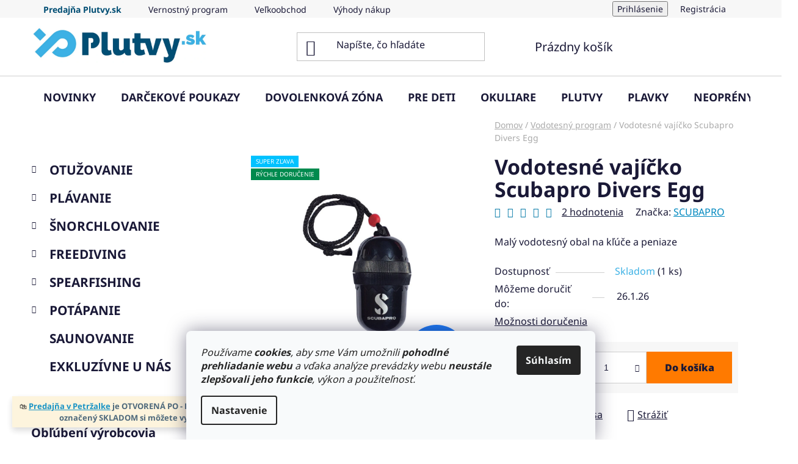

--- FILE ---
content_type: text/html; charset=utf-8
request_url: https://www.plutvy.sk/vodotesne-obaly/scubapro-divers-egg/
body_size: 36192
content:
<!doctype html><html lang="sk" dir="ltr" class="header-background-light external-fonts-loaded"><head><meta charset="utf-8" /><meta name="viewport" content="width=device-width,initial-scale=1" /><title>Vodotesné vajíčko Scubapro Divers Egg | Plutvy.sk</title><link rel="preconnect" href="https://cdn.myshoptet.com" /><link rel="dns-prefetch" href="https://cdn.myshoptet.com" /><link rel="preload" href="https://cdn.myshoptet.com/prj/dist/master/cms/libs/jquery/jquery-1.11.3.min.js" as="script" /><link href="https://cdn.myshoptet.com/prj/dist/master/cms/templates/frontend_templates/shared/css/font-face/noto-sans.css" rel="stylesheet"><link href="https://cdn.myshoptet.com/prj/dist/master/shop/dist/font-shoptet-13.css.3c47e30adfa2e9e2683b.css" rel="stylesheet"><script>
dataLayer = [];
dataLayer.push({'shoptet' : {
    "pageId": 773,
    "pageType": "productDetail",
    "currency": "EUR",
    "currencyInfo": {
        "decimalSeparator": ",",
        "exchangeRate": 1,
        "priceDecimalPlaces": 2,
        "symbol": "\u20ac",
        "symbolLeft": 0,
        "thousandSeparator": " "
    },
    "language": "sk",
    "projectId": 18739,
    "product": {
        "id": 2508,
        "guid": "b6d12473-2251-11e8-ae76-0cc47a6c92bc",
        "hasVariants": false,
        "codes": [
            {
                "code": "28.518.000",
                "quantity": "1",
                "stocks": [
                    {
                        "id": "ext",
                        "quantity": "1"
                    }
                ]
            }
        ],
        "code": "28.518.000",
        "name": "Vodotesn\u00e9 vaj\u00ed\u010dko Scubapro Divers Egg",
        "appendix": "",
        "weight": "1",
        "manufacturer": "SCUBAPRO",
        "manufacturerGuid": "1EF53320AE316BBC8FB5DA0BA3DED3EE",
        "currentCategory": "Nezobrazova\u0165 v menu | Vodotesn\u00e9 obaly",
        "currentCategoryGuid": "12873639-2ddd-11e4-b500-ac162d8a2454",
        "defaultCategory": "Nezobrazova\u0165 v menu | Vodotesn\u00e9 obaly",
        "defaultCategoryGuid": "12873639-2ddd-11e4-b500-ac162d8a2454",
        "currency": "EUR",
        "priceWithVat": 14.800000000000001
    },
    "stocks": [
        {
            "id": "ext",
            "title": "Sklad",
            "isDeliveryPoint": 0,
            "visibleOnEshop": 1
        }
    ],
    "cartInfo": {
        "id": null,
        "freeShipping": false,
        "freeShippingFrom": 0,
        "leftToFreeGift": {
            "formattedPrice": "0 \u20ac",
            "priceLeft": 0
        },
        "freeGift": false,
        "leftToFreeShipping": {
            "priceLeft": 0,
            "dependOnRegion": 0,
            "formattedPrice": "0 \u20ac"
        },
        "discountCoupon": [],
        "getNoBillingShippingPrice": {
            "withoutVat": 0,
            "vat": 0,
            "withVat": 0
        },
        "cartItems": [],
        "taxMode": "ORDINARY"
    },
    "cart": [],
    "customer": {
        "priceRatio": 1,
        "priceListId": 1,
        "groupId": null,
        "registered": false,
        "mainAccount": false
    }
}});
dataLayer.push({'cookie_consent' : {
    "marketing": "denied",
    "analytics": "denied"
}});
document.addEventListener('DOMContentLoaded', function() {
    shoptet.consent.onAccept(function(agreements) {
        if (agreements.length == 0) {
            return;
        }
        dataLayer.push({
            'cookie_consent' : {
                'marketing' : (agreements.includes(shoptet.config.cookiesConsentOptPersonalisation)
                    ? 'granted' : 'denied'),
                'analytics': (agreements.includes(shoptet.config.cookiesConsentOptAnalytics)
                    ? 'granted' : 'denied')
            },
            'event': 'cookie_consent'
        });
    });
});
</script>

<!-- Google Tag Manager -->
<script>(function(w,d,s,l,i){w[l]=w[l]||[];w[l].push({'gtm.start':
new Date().getTime(),event:'gtm.js'});var f=d.getElementsByTagName(s)[0],
j=d.createElement(s),dl=l!='dataLayer'?'&l='+l:'';j.async=true;j.src=
'https://www.googletagmanager.com/gtm.js?id='+i+dl;f.parentNode.insertBefore(j,f);
})(window,document,'script','dataLayer','GTM-M44CXNC');</script>
<!-- End Google Tag Manager -->

<meta property="og:type" content="website"><meta property="og:site_name" content="plutvy.sk"><meta property="og:url" content="https://www.plutvy.sk/vodotesne-obaly/scubapro-divers-egg/"><meta property="og:title" content="Vodotesné vajíčko Scubapro Divers Egg | Plutvy.sk"><meta name="author" content="Plutvy.sk"><meta name="web_author" content="Shoptet.sk"><meta name="dcterms.rightsHolder" content="www.plutvy.sk"><meta name="robots" content="index,follow"><meta property="og:image" content="https://cdn.myshoptet.com/usr/www.plutvy.sk/user/shop/big/2508_vodotesne-vajicko-scubapro-divers-egg.png?678f8e79"><meta property="og:description" content="Scubapro Divers Egg je malé, vodotesné vajíčko, vhodné na uloženie kľúčov, peňazí alebo iných dôležitých predmetov."><meta name="description" content="Scubapro Divers Egg je malé, vodotesné vajíčko, vhodné na uloženie kľúčov, peňazí alebo iných dôležitých predmetov."><meta property="product:price:amount" content="14.8"><meta property="product:price:currency" content="EUR"><style>:root {--color-primary: #0088bf;--color-primary-h: 197;--color-primary-s: 100%;--color-primary-l: 37%;--color-primary-hover: #0077a6;--color-primary-hover-h: 197;--color-primary-hover-s: 100%;--color-primary-hover-l: 33%;--color-secondary: #FF7A00;--color-secondary-h: 29;--color-secondary-s: 100%;--color-secondary-l: 50%;--color-secondary-hover: #0088bf;--color-secondary-hover-h: 197;--color-secondary-hover-s: 100%;--color-secondary-hover-l: 37%;--color-tertiary: #0077a6;--color-tertiary-h: 197;--color-tertiary-s: 100%;--color-tertiary-l: 33%;--color-tertiary-hover: #0088bf;--color-tertiary-hover-h: 197;--color-tertiary-hover-s: 100%;--color-tertiary-hover-l: 37%;--color-header-background: #ffffff;--template-font: "Noto Sans";--template-headings-font: "Noto Sans";--header-background-url: url("[data-uri]");--cookies-notice-background: #F8FAFB;--cookies-notice-color: #252525;--cookies-notice-button-hover: #27263f;--cookies-notice-link-hover: #3b3a5f;--templates-update-management-preview-mode-content: "Náhľad aktualizácií šablóny je aktívny pre váš prehliadač."}</style>
    
    <link href="https://cdn.myshoptet.com/prj/dist/master/shop/dist/main-13.less.fdb02770e668ba5a70b5.css" rel="stylesheet" />
            <link href="https://cdn.myshoptet.com/prj/dist/master/shop/dist/mobile-header-v1-13.less.629f2f48911e67d0188c.css" rel="stylesheet" />
    
    <script>var shoptet = shoptet || {};</script>
    <script src="https://cdn.myshoptet.com/prj/dist/master/shop/dist/main-3g-header.js.05f199e7fd2450312de2.js"></script>
<!-- User include --><!-- api 427(81) html code header -->
<link rel="stylesheet" href="https://cdn.myshoptet.com/usr/api2.dklab.cz/user/documents/_doplnky/instagram/18739/34/18739_34.css" type="text/css" /><style>
        :root {
            --dklab-instagram-header-color: #1A1937;  
            --dklab-instagram-header-background: #FFFFFF;  
            --dklab-instagram-font-weight: 400;
            --dklab-instagram-font-size: 180%;
            --dklab-instagram-logoUrl: url(https://cdn.myshoptet.com/usr/api2.dklab.cz/user/documents/_doplnky/instagram/img/logo-duha.png); 
            --dklab-instagram-logo-size-width: 40px;
            --dklab-instagram-logo-size-height: 40px;                        
            --dklab-instagram-hover-content: "\e902";                        
            --dklab-instagram-padding: 0px;                        
            --dklab-instagram-border-color: #888888;
            
        }
        </style>
<!-- api 428(82) html code header -->
<link rel="stylesheet" href="https://cdn.myshoptet.com/usr/api2.dklab.cz/user/documents/_doplnky/oblibene/18739/15/18739_15.css" type="text/css" /><style>
        :root {
            --dklab-favourites-flag-color: #43B2E3;
            --dklab-favourites-flag-text-color: #FFFFFF;
            --dklab-favourites-add-text-color: #43B2E3;            
            --dklab-favourites-remove-text-color: #05445E;            
            --dklab-favourites-add-text-detail-color: #43B2E3;            
            --dklab-favourites-remove-text-detail-color: #05445E;            
            --dklab-favourites-header-icon-color: #43B2E3;            
            --dklab-favourites-counter-color: #43B2E3;            
        } </style>
<!-- api 1012(643) html code header -->
<style data-purpose="gopay-hiding-apple-pay">
	div[data-guid="3704bb63-aed6-11ee-9337-8647f5da9d6f"] {
		display: none
	}
</style><style data-purpose="gopay-hiding-apple-pay">
	div[data-guid="5d98f361-aedf-11ee-9337-8647f5da9d6f"] {
		display: none
	}
</style>
<!-- service 427(81) html code header -->
<link rel="stylesheet" href="https://cdn.myshoptet.com/usr/api2.dklab.cz/user/documents/_doplnky/instagram/font/instagramplus.css" type="text/css" />

<!-- service 450(104) html code header -->
<link href="https://cdn.myshoptet.com/usr/252557.myshoptet.com/user/documents/news-box-plus/Disco.css?v12" rel="stylesheet" />
<!-- service 731(376) html code header -->
<link rel="preconnect" href="https://image.pobo.cz/" crossorigin>
<link rel="stylesheet" href="https://image.pobo.cz/assets/fix-header.css?v=10" media="print" onload="this.media='all'">
<script src="https://image.pobo.cz/assets/fix-header.js"></script>


<!-- service 1080(709) html code header -->
<link rel="stylesheet" href="https://shoptet.depo.sk/style/style.css">
<!-- service 1228(847) html code header -->
<link 
rel="stylesheet" 
href="https://cdn.myshoptet.com/usr/dmartini.myshoptet.com/user/documents/upload/dmartini/shop_rating/shop_rating.min.css?140"
data-author="Dominik Martini" 
data-author-web="dmartini.cz">
<!-- service 1714(1298) html code header -->
<link 
rel="stylesheet" 
href="https://cdn.myshoptet.com/usr/dmartini.myshoptet.com/user/documents/upload/dmartini/blog_products/blog_products.min.css?160"
data-author="Dominik Martini" 
data-author-web="dmartini.cz">
<!-- service 425(79) html code header -->
<style>
.hodnoceni:before{content: "Jak o nás mluví zákazníci";}
.hodnoceni.svk:before{content: "Ako o nás hovoria zákazníci";}
.hodnoceni.hun:before{content: "Mit mondanak rólunk a felhasználók";}
.hodnoceni.pl:before{content: "Co mówią o nas klienci";}
.hodnoceni.eng:before{content: "Customer reviews";}
.hodnoceni.de:before{content: "Was unsere Kunden über uns denken";}
.hodnoceni.ro:before{content: "Ce spun clienții despre noi";}
.hodnoceni{margin: 20px auto;}
body:not(.paxio-merkur):not(.venus):not(.jupiter) .hodnoceni .vote-wrap {border: 0 !important;width: 24.5%;flex-basis: 25%;padding: 10px 20px !important;display: inline-block;margin: 0;vertical-align: top;}
.multiple-columns-body #content .hodnoceni .vote-wrap {width: 49%;flex-basis: 50%;}
.hodnoceni .votes-wrap {display: block; border: 1px solid #f7f7f7;margin: 0;width: 100%;max-width: none;padding: 10px 0; background: #fff;}
.hodnoceni .vote-wrap:nth-child(n+5){display: none !important;}
.hodnoceni:before{display: block;font-size: 18px;padding: 10px 20px;background: #fcfcfc;}
.sidebar .hodnoceni .vote-pic, .sidebar .hodnoceni .vote-initials{display: block;}
.sidebar .hodnoceni .vote-wrap, #column-l #column-l-in .hodnoceni .vote-wrap {width: 100% !important; display: block;}
.hodnoceni > a{display: block;text-align: right;padding-top: 6px;}
.hodnoceni > a:after{content: "››";display: inline-block;margin-left: 2px;}
.sidebar .hodnoceni:before, #column-l #column-l-in .hodnoceni:before {background: none !important; padding-left: 0 !important;}
.template-10 .hodnoceni{max-width: 952px !important;}
.page-detail .hodnoceni > a{font-size: 14px;}
.page-detail .hodnoceni{margin-bottom: 30px;}
@media screen and (min-width: 992px) and (max-width: 1199px) {
.hodnoceni .vote-rating{display: block;}
.hodnoceni .vote-time{display: block;margin-top: 3px;}
.hodnoceni .vote-delimeter{display: none;}
}
@media screen and (max-width: 991px) {
body:not(.paxio-merkur):not(.venus):not(.jupiter) .hodnoceni .vote-wrap {width: 49%;flex-basis: 50%;}
.multiple-columns-body #content .hodnoceni .vote-wrap {width: 99%;flex-basis: 100%;}
}
@media screen and (max-width: 767px) {
body:not(.paxio-merkur):not(.venus):not(.jupiter) .hodnoceni .vote-wrap {width: 99%;flex-basis: 100%;}
}
.home #main-product .hodnoceni{margin: 0 0 60px 0;}
.hodnoceni .votes-wrap.admin-response{display: none !important;}
.hodnoceni .vote-pic {width: 100px;}
.hodnoceni .vote-delimeter{display: none;}
.hodnoceni .vote-rating{display: block;}
.hodnoceni .vote-time {display: block;margin-top: 5px;}
@media screen and (min-width: 768px){
.template-12 .hodnoceni{max-width: 747px; margin-left: auto; margin-right: auto;}
}
@media screen and (min-width: 992px){
.template-12 .hodnoceni{max-width: 972px;}
}
@media screen and (min-width: 1200px){
.template-12 .hodnoceni{max-width: 1418px;}
}
.template-14 .hodnoceni .vote-initials{margin: 0 auto;}
.vote-pic img::before {display: none;}
.hodnoceni + .hodnoceni {display: none;}
</style>
<!-- service 428(82) html code header -->
<style>
@font-face {
    font-family: 'oblibene';
    src:  url('https://cdn.myshoptet.com/usr/api2.dklab.cz/user/documents/_doplnky/oblibene/font/oblibene.eot?v1');
    src:  url('https://cdn.myshoptet.com/usr/api2.dklab.cz/user/documents/_doplnky/oblibene/font/oblibene.eot?v1#iefix') format('embedded-opentype'),
    url('https://cdn.myshoptet.com/usr/api2.dklab.cz/user/documents/_doplnky/oblibene/font/oblibene.ttf?v1') format('truetype'),
    url('https://cdn.myshoptet.com/usr/api2.dklab.cz/user/documents/_doplnky/oblibene/font/oblibene.woff?v1') format('woff'),
    url('https://cdn.myshoptet.com/usr/api2.dklab.cz/user/documents/_doplnky/oblibene/font/oblibene.svg?v1') format('svg');
    font-weight: normal;
    font-style: normal;
}
</style>
<script>
var dklabFavIndividual;
</script>
<!-- project html code header -->
<link rel="stylesheet" href="https://cdn.jsdelivr.net/npm/bootstrap-icons@1.9.1/font/bootstrap-icons.css">

<style>

/* Dominik Martini */
.type-category #content-in {
    display: flex;
    flex-wrap: wrap;
    flex-direction: column;
}

.type-category #content-in>p:not([class]):not([id]),
.type-category #content-in>ul:not([class]):not([id]),
.type-category #content-in>hr:not([class]):not([id]),
.type-category #content-in>table:not([class]):not([id]),
.type-category #content-in>h2:not([class]):not([id]),
.type-category #content-in>h3:not([class]):not([id]),
.type-category #content-in>h4:not([class]):not([id]),
.type-category #content-in>h5:not([class]):not([id]),
.type-category #content-in>h6:not([class]):not([id]),
.type-category #content-in>blockquote:not([class]):not([id]) {
    order: 100;
}

@media (min-width: 768px) {
    #menu-helper-box #categories {
        display: none;
    }
}

@media (max-width: 768px) {
    #menu-helper-box>*:not(#categories) {
        display: none !important;
    }

    #menu-helper-box #categories {
        display: block !important;
    }
}


@media (max-width: 767px){
#welcome {display: none !important}

/*
#menu-helper-box>li:not(.responsive-mobile-visible) {display: none !important}
*/
	#menu-helper-box li.first-line,
  #menu-helper-box li a[href="https://www.plutvy.sk/novinky/"] {
		display:none
	}
}
.p-standard-price {color: red !important; font-weight: 550;}
#header-in .header-email a:before {
content: '\F3E7';
display: inline-block;
font-family: bootstrap-icons !important;
font-style: normal;
font-weight: normal !important;
font-variant: normal;
text-transform: none;
}
</style>

<style type="text/css">
#billing-values .show-tooltip,
#shipping-values .show-tooltip {
  display: none !important;
	}

.text-doprava {
	font-size: smaller;
	padding-left: 20px !important;
	padding-top: 10px !important;
	line-height: 16px;
	}


/* Zväčšenie textu v subkategóriách */
.subcategories a {font-size: 1rem; font-weight: bold;}


/* Zúženie medzier v hornom menu */
#menu li a,
.navigation-menu li a {
	padding: 0 0.8rem 0;
	}



/* Zväčšenie hover */
.zoom:hover {
	transform: scale(1.1);
	}

/* Doplnok Hodnocení eshopu+ (časť 1/2) */
<style data-addon="Hodnocení obchodu+" data-author="Dominik Martini">
#hodnoceniobchodu  .vote-wrap:not(.admin-response .vote-wrap),
.id--51 #content .vote-wrap:not(.admin-response .vote-wrap),
.template-14.id--51 .rate-wrapper:not(.admin-response .vote-wrap) {
background-color: #FFFFFF !important;
border-color: #FFFFFF !important;
border-width: 0px !important;
border-style: solid !important;
border-radius: 8px !important;
}

#hodnoceniobchodu .shop-stat-all a {
background-color: #0077a6 !important;
color: #ffffff !important;
border-color: #0077a6 !important;
border-radius: 8px !important;
}

#hodnoceniobchodu .shop-stat-all a:hover {
background-color: #0088bf !important;
color: #ffffff !important;
border-color: #0088bf !important;
}
</style>

<style>
/* změna pořadí záložek na detailu produktu */
#p-detail-tabs {display: flex; justify-content: center;}
#accordion-content {display: flex; flex-direction: column;}
.shp-tabs-row .hidden-links {display: flex; flex-direction: column;}
.shp-tabs-holder ul.shp-tabs a.shp-tab-link {padding-left: 30px; padding-right: 30px;}

/* Pořadí záložek Popis, Hodnocení a Parametry určuje skript. Pořadí ostatních záložek je možné upravit změnou hodnoty X {order: X;} */

/* Související soubory */
#p-detail-tabs li[data-testid="tabRelatedFiles"],
.shp-tabs-row .hidden-links li[data-testid="tabRelatedFiles"],
#accordion-content .shp-accordion[data-testid="tabRelatedFiles"] {order: 3;}

/* Videa */
#p-detail-tabs li[data-testid="tabRelatedVideos"],
.shp-tabs-row .hidden-links li[data-testid="tabRelatedVideos"],
#accordion-content .shp-accordion[data-testid="tabRelatedVideos"] {order: 4;}

/* Diskuze */
#p-detail-tabs li[data-testid="tabDiscussion"],
.shp-tabs-row .hidden-links li[data-testid="tabDiscussion"],
#accordion-content .shp-accordion[data-testid="tabDiscussion"] {order: 5;}

/* Značka */
#p-detail-tabs li[data-testid="tabBrand"],
.shp-tabs-row .hidden-links li[data-testid="tabBrand"],
#accordion-content .shp-accordion[data-testid="tabBrand"] {order: 6;}

/* Parametry */
#p-detail-tabs li[data-testid="tabExtendedDescription"],
.shp-tabs-row .hidden-links li[data-testid="tabExtendedDescription"],
#accordion-content .shp-accordion[data-testid="tabExtendedDescription"] {order: 10;}
</style>

<style>
.top-navigation-bar-menu li:first-child a {color: #004E74; font-weight: bold;}

/* skryje Viac při šířce nad 1200px */
@media (min-width: 1200px) {.top-navigation-menu-trigger {display: none !important;}}
</style>


<!-- /User include --><link rel="shortcut icon" href="/favicon.ico" type="image/x-icon" /><link rel="canonical" href="https://www.plutvy.sk/vodotesne-obaly/scubapro-divers-egg/" />    <!-- Global site tag (gtag.js) - Google Analytics -->
    <script async src="https://www.googletagmanager.com/gtag/js?id=G-MVCYW71776"></script>
    <script>
        
        window.dataLayer = window.dataLayer || [];
        function gtag(){dataLayer.push(arguments);}
        

                    console.debug('default consent data');

            gtag('consent', 'default', {"ad_storage":"denied","analytics_storage":"denied","ad_user_data":"denied","ad_personalization":"denied","wait_for_update":500});
            dataLayer.push({
                'event': 'default_consent'
            });
        
        gtag('js', new Date());

        
                gtag('config', 'G-MVCYW71776', {"groups":"GA4","send_page_view":false,"content_group":"productDetail","currency":"EUR","page_language":"sk"});
        
                gtag('config', 'AW-760680160', {"allow_enhanced_conversions":true});
        
        
        
        
        
                    gtag('event', 'page_view', {"send_to":"GA4","page_language":"sk","content_group":"productDetail","currency":"EUR"});
        
                gtag('set', 'currency', 'EUR');

        gtag('event', 'view_item', {
            "send_to": "UA",
            "items": [
                {
                    "id": "28.518.000",
                    "name": "Vodotesn\u00e9 vaj\u00ed\u010dko Scubapro Divers Egg",
                    "category": "Nezobrazova\u0165 v menu \/ Vodotesn\u00e9 obaly",
                                        "brand": "SCUBAPRO",
                                                            "price": 12.03
                }
            ]
        });
        
        
        
        
        
                    gtag('event', 'view_item', {"send_to":"GA4","page_language":"sk","content_group":"productDetail","value":12.029999999999999,"currency":"EUR","items":[{"item_id":"28.518.000","item_name":"Vodotesn\u00e9 vaj\u00ed\u010dko Scubapro Divers Egg","item_brand":"SCUBAPRO","item_category":"Nezobrazova\u0165 v menu","item_category2":"Vodotesn\u00e9 obaly","price":12.029999999999999,"quantity":1,"index":0}]});
        
        
        
        
        
        
        
        document.addEventListener('DOMContentLoaded', function() {
            if (typeof shoptet.tracking !== 'undefined') {
                for (var id in shoptet.tracking.bannersList) {
                    gtag('event', 'view_promotion', {
                        "send_to": "UA",
                        "promotions": [
                            {
                                "id": shoptet.tracking.bannersList[id].id,
                                "name": shoptet.tracking.bannersList[id].name,
                                "position": shoptet.tracking.bannersList[id].position
                            }
                        ]
                    });
                }
            }

            shoptet.consent.onAccept(function(agreements) {
                if (agreements.length !== 0) {
                    console.debug('gtag consent accept');
                    var gtagConsentPayload =  {
                        'ad_storage': agreements.includes(shoptet.config.cookiesConsentOptPersonalisation)
                            ? 'granted' : 'denied',
                        'analytics_storage': agreements.includes(shoptet.config.cookiesConsentOptAnalytics)
                            ? 'granted' : 'denied',
                                                                                                'ad_user_data': agreements.includes(shoptet.config.cookiesConsentOptPersonalisation)
                            ? 'granted' : 'denied',
                        'ad_personalization': agreements.includes(shoptet.config.cookiesConsentOptPersonalisation)
                            ? 'granted' : 'denied',
                        };
                    console.debug('update consent data', gtagConsentPayload);
                    gtag('consent', 'update', gtagConsentPayload);
                    dataLayer.push(
                        { 'event': 'update_consent' }
                    );
                }
            });
        });
    </script>
<script>
    (function(t, r, a, c, k, i, n, g) { t['ROIDataObject'] = k;
    t[k]=t[k]||function(){ (t[k].q=t[k].q||[]).push(arguments) },t[k].c=i;n=r.createElement(a),
    g=r.getElementsByTagName(a)[0];n.async=1;n.src=c;g.parentNode.insertBefore(n,g)
    })(window, document, 'script', '//www.heureka.sk/ocm/sdk.js?source=shoptet&version=2&page=product_detail', 'heureka', 'sk');

    heureka('set_user_consent', 0);
</script>
</head><body class="desktop id-773 in-vodotesne-obaly template-13 type-product type-detail multiple-columns-body columns-mobile-2 columns-3 smart-labels-active ums_forms_redesign--off ums_a11y_category_page--on ums_discussion_rating_forms--off ums_flags_display_unification--on ums_a11y_login--on mobile-header-version-1"><noscript>
    <style>
        #header {
            padding-top: 0;
            position: relative !important;
            top: 0;
        }
        .header-navigation {
            position: relative !important;
        }
        .overall-wrapper {
            margin: 0 !important;
        }
        body:not(.ready) {
            visibility: visible !important;
        }
    </style>
    <div class="no-javascript">
        <div class="no-javascript__title">Musíte zmeniť nastavenie vášho prehliadača</div>
        <div class="no-javascript__text">Pozrite sa na: <a href="https://www.google.com/support/bin/answer.py?answer=23852">Ako povoliť JavaScript vo vašom prehliadači</a>.</div>
        <div class="no-javascript__text">Ak používate software na blokovanie reklám, možno bude potrebné, aby ste povolili JavaScript z tejto stránky.</div>
        <div class="no-javascript__text">Ďakujeme.</div>
    </div>
</noscript>

        <div id="fb-root"></div>
        <script>
            window.fbAsyncInit = function() {
                FB.init({
//                    appId            : 'your-app-id',
                    autoLogAppEvents : true,
                    xfbml            : true,
                    version          : 'v19.0'
                });
            };
        </script>
        <script async defer crossorigin="anonymous" src="https://connect.facebook.net/sk_SK/sdk.js"></script>
<!-- Google Tag Manager (noscript) -->
<noscript><iframe src="https://www.googletagmanager.com/ns.html?id=GTM-M44CXNC"
height="0" width="0" style="display:none;visibility:hidden"></iframe></noscript>
<!-- End Google Tag Manager (noscript) -->

    <div class="siteCookies siteCookies--bottom siteCookies--light js-siteCookies" role="dialog" data-testid="cookiesPopup" data-nosnippet>
        <div class="siteCookies__form">
            <div class="siteCookies__content">
                <div class="siteCookies__text">
                    <span style="font-weight: 400;"><span class="cookies-info__intro"><em>Používame <strong>cookies</strong>, aby sme Vám umožnili <strong>pohodlné prehliadanie webu</strong> a vďaka analýze prevádzky webu <strong>neustále zlepšovali jeho funkcie</strong>, výkon a použiteľnosť.</em><br /></span></span>
                </div>
                <p class="siteCookies__links">
                    <button class="siteCookies__link js-cookies-settings" aria-label="Nastavenia cookies" data-testid="cookiesSettings">Nastavenie</button>
                </p>
            </div>
            <div class="siteCookies__buttonWrap">
                                <button class="siteCookies__button js-cookiesConsentSubmit" value="all" aria-label="Prijať cookies" data-testid="buttonCookiesAccept">Súhlasím</button>
            </div>
        </div>
        <script>
            document.addEventListener("DOMContentLoaded", () => {
                const siteCookies = document.querySelector('.js-siteCookies');
                document.addEventListener("scroll", shoptet.common.throttle(() => {
                    const st = document.documentElement.scrollTop;
                    if (st > 1) {
                        siteCookies.classList.add('siteCookies--scrolled');
                    } else {
                        siteCookies.classList.remove('siteCookies--scrolled');
                    }
                }, 100));
            });
        </script>
    </div>
<a href="#content" class="skip-link sr-only">Prejsť na obsah</a><div class="overall-wrapper"><div class="site-msg information"><div class="container"><div class="text"><div align="center">🛍️ <strong><FONT COLOR="#3B596D" ><font size="2"><a href="https://www.plutvy.sk/predajna/" target="_blank"><u>Predajňa v Petržalke</u></a> je OTVORENÁ PO - PIA od 8:30 do 17:00. Tovar označený SKLADOM si môžete vyskúšať a kúpiť.</FONT></font></div></strong></div><div class="close js-close-information-msg"></div></div></div><div class="user-action"><div class="container">
    <div class="user-action-in">
                    <div id="login" class="user-action-login popup-widget login-widget" role="dialog" aria-labelledby="loginHeading">
        <div class="popup-widget-inner">
                            <h2 id="loginHeading">Prihlásenie k vášmu účtu</h2><div id="customerLogin"><form action="/action/Customer/Login/" method="post" id="formLoginIncluded" class="csrf-enabled formLogin" data-testid="formLogin"><input type="hidden" name="referer" value="" /><div class="form-group"><div class="input-wrapper email js-validated-element-wrapper no-label"><input type="email" name="email" class="form-control" autofocus placeholder="E-mailová adresa (napr. jan@novak.sk)" data-testid="inputEmail" autocomplete="email" required /></div></div><div class="form-group"><div class="input-wrapper password js-validated-element-wrapper no-label"><input type="password" name="password" class="form-control" placeholder="Heslo" data-testid="inputPassword" autocomplete="current-password" required /><span class="no-display">Nemôžete vyplniť toto pole</span><input type="text" name="surname" value="" class="no-display" /></div></div><div class="form-group"><div class="login-wrapper"><button type="submit" class="btn btn-secondary btn-text btn-login" data-testid="buttonSubmit">Prihlásiť sa</button><div class="password-helper"><a href="/registracia/" data-testid="signup" rel="nofollow">Nová registrácia</a><a href="/klient/zabudnute-heslo/" rel="nofollow">Zabudnuté heslo</a></div></div></div><div class="social-login-buttons"><div class="social-login-buttons-divider"><span>alebo</span></div><div class="form-group"><a href="/action/Social/login/?provider=Facebook" class="login-btn facebook" rel="nofollow"><span class="login-facebook-icon"></span><strong>Prihlásiť sa cez Facebook</strong></a></div><div class="form-group"><a href="/action/Social/login/?provider=Google" class="login-btn google" rel="nofollow"><span class="login-google-icon"></span><strong>Prihlásiť sa cez Google</strong></a></div></div></form>
</div>                    </div>
    </div>

                <div id="cart-widget" class="user-action-cart popup-widget cart-widget loader-wrapper" data-testid="popupCartWidget" role="dialog" aria-hidden="true">
            <div class="popup-widget-inner cart-widget-inner place-cart-here">
                <div class="loader-overlay">
                    <div class="loader"></div>
                </div>
            </div>
        </div>
    </div>
</div>
</div><div class="top-navigation-bar" data-testid="topNavigationBar">

    <div class="container">

                            <div class="top-navigation-menu">
                <ul class="top-navigation-bar-menu">
                                            <li class="top-navigation-menu-item-external-317">
                            <a href="https://www.plutvy.sk/predajna/" title="Predajňa Plutvy.sk" target="blank">Predajňa Plutvy.sk</a>
                        </li>
                                            <li class="top-navigation-menu-item-1817">
                            <a href="/vernostny-program/" title="Získajte výhody pre verných zákazníkov - Pridajte sa k nám!">Vernostný program</a>
                        </li>
                                            <li class="top-navigation-menu-item-external-458">
                            <a href="https://www.plutvy.sk/velkoobchod/" title="Veľkoobchod">Veľkoobchod</a>
                        </li>
                                            <li class="top-navigation-menu-item-718">
                            <a href="/vyhody-nakupu-u-nas/" title="Výhody nákupu">Výhody nákupu</a>
                        </li>
                                            <li class="top-navigation-menu-item-888">
                            <a href="/recenzie/" title="Hodnotenie obchodu">Hodnotenie obchodu</a>
                        </li>
                                    </ul>
                <div class="top-navigation-menu-trigger">Viac</div>
                <ul class="top-navigation-bar-menu-helper"></ul>
            </div>
        
        <div class="top-navigation-tools">
                        <button class="top-nav-button top-nav-button-login toggle-window" type="button" data-target="login" aria-haspopup="dialog" aria-controls="login" aria-expanded="false" data-testid="signin"><span>Prihlásenie</span></button>
    <a href="/registracia/" class="top-nav-button top-nav-button-register" data-testid="headerSignup">Registrácia</a>
        </div>

    </div>

</div>
<header id="header">
        <div class="header-top">
            <div class="container navigation-wrapper header-top-wrapper">
                <div class="site-name"><a href="/" data-testid="linkWebsiteLogo"><img src="https://cdn.myshoptet.com/usr/www.plutvy.sk/user/logos/plutvy_redizajn_logo_nove_180.png" alt="Plutvy.sk" fetchpriority="low" /></a></div>                <div class="search" itemscope itemtype="https://schema.org/WebSite">
                    <meta itemprop="headline" content="Vodotesné obaly"/><meta itemprop="url" content="https://www.plutvy.sk"/><meta itemprop="text" content="Scubapro Divers Egg je malé, vodotesné vajíčko, vhodné na uloženie kľúčov, peňazí alebo iných dôležitých predmetov."/>                    <form action="/action/ProductSearch/prepareString/" method="post"
    id="formSearchForm" class="search-form compact-form js-search-main"
    itemprop="potentialAction" itemscope itemtype="https://schema.org/SearchAction" data-testid="searchForm">
    <fieldset>
        <meta itemprop="target"
            content="https://www.plutvy.sk/vyhladavanie/?string={string}"/>
        <input type="hidden" name="language" value="sk"/>
        
            
    <span class="search-input-icon" aria-hidden="true"></span>

<input
    type="search"
    name="string"
        class="query-input form-control search-input js-search-input"
    placeholder="Napíšte, čo hľadáte"
    autocomplete="off"
    required
    itemprop="query-input"
    aria-label="Vyhľadávanie"
    data-testid="searchInput"
>
            <button type="submit" class="btn btn-default search-button" data-testid="searchBtn">Hľadať</button>
        
    </fieldset>
</form>
                </div>
                <div class="navigation-buttons">
                    <a href="#" class="toggle-window" data-target="search" data-testid="linkSearchIcon"><span class="sr-only">Hľadať</span></a>
                        
    <a href="/kosik/" class="btn btn-icon toggle-window cart-count" data-target="cart" data-hover="true" data-redirect="true" data-testid="headerCart" rel="nofollow" aria-haspopup="dialog" aria-expanded="false" aria-controls="cart-widget">
        
                <span class="sr-only">Nákupný košík</span>
        
            <span class="cart-price visible-lg-inline-block" data-testid="headerCartPrice">
                                    Prázdny košík                            </span>
        
    
            </a>
                    <a href="#" class="toggle-window" data-target="navigation" data-testid="hamburgerMenu"></a>
                </div>
            </div>
        </div>
        <div class="header-bottom">
            <div class="container navigation-wrapper header-bottom-wrapper js-navigation-container">
                <nav id="navigation" aria-label="Hlavné menu" data-collapsible="true"><div class="navigation-in menu"><ul class="menu-level-1" role="menubar" data-testid="headerMenuItems"><li class="menu-item-external-520" role="none"><a href="https://www.plutvy.sk/novinky/" data-testid="headerMenuItem" role="menuitem" aria-expanded="false"><b>NOVINKY</b></a></li>
<li class="menu-item-external-497" role="none"><a href="https://www.plutvy.sk/darcekove-poukazy/" data-testid="headerMenuItem" role="menuitem" aria-expanded="false"><b>DARČEKOVÉ POUKAZY</b></a></li>
<li class="menu-item-external-488" role="none"><a href="https://plutvy.sk/dovolenkova-zona" data-testid="headerMenuItem" role="menuitem" aria-expanded="false"><b>DOVOLENKOVÁ ZÓNA</b></a></li>
<li class="menu-item-external-509" role="none"><a href="https://www.plutvy.sk/deti/" data-testid="headerMenuItem" role="menuitem" aria-expanded="false"><b>PRE DETI</b></a></li>
<li class="menu-item-external-503" role="none"><a href="https://www.plutvy.sk/plavecke-okuliare/" data-testid="headerMenuItem" role="menuitem" aria-expanded="false"><b>OKULIARE</b></a></li>
<li class="menu-item-external-500" role="none"><a href="https://plutvy.sk/plutvy" data-testid="headerMenuItem" role="menuitem" aria-expanded="false"><b>PLUTVY</b></a></li>
<li class="menu-item-external-440" role="none"><a href="https://www.plutvy.sk/plavky/" data-testid="headerMenuItem" role="menuitem" aria-expanded="false"><b>PLAVKY</b></a></li>
<li class="menu-item-external-526" role="none"><a href="https://plutvy.sk/neopreny" data-testid="headerMenuItem" role="menuitem" aria-expanded="false"><b>NEOPRÉNY</b></a></li>
<li class="menu-item-external-523" role="none"><a href="https://www.plutvy.sk/sauna" data-testid="headerMenuItem" role="menuitem" aria-expanded="false"><b>SAUNA</b></a></li>
<li class="menu-item-external-473" role="none"><a href="https://plutvy.sk/predajna" data-testid="headerMenuItem" role="menuitem" aria-expanded="false"><b>PREDAJŇA</b></a></li>
<li class="appended-category menu-item-785 ext" role="none"><a href="/otuzovanie/"><b>OTUŽOVANIE</b><span class="submenu-arrow" role="menuitem"></span></a><ul class="menu-level-2 menu-level-2-appended" role="menu"><li class="menu-item-1677" role="none"><a href="/sety-pre-otuzilcov/" data-testid="headerMenuItem" role="menuitem"><span>SETY PRE OTUŽILCOV</span></a></li><li class="menu-item-1128" role="none"><a href="/ciapky/" data-testid="headerMenuItem" role="menuitem"><span>NEOPRÉNOVÉ ČIAPKY</span></a></li><li class="menu-item-1086" role="none"><a href="/neoprenove-rukavice/" data-testid="headerMenuItem" role="menuitem"><span>NEOPRÉNOVÉ RUKAVICE</span></a></li><li class="menu-item-1092" role="none"><a href="/neoprenove-topanky-na-otuzovanie/" data-testid="headerMenuItem" role="menuitem"><span>NEOPRÉNOVÉ TOPÁNKY</span></a></li><li class="menu-item-1626" role="none"><a href="/neoprenove-ponozky-2/" data-testid="headerMenuItem" role="menuitem"><span>NEOPRÉNOVÉ PONOŽKY</span></a></li><li class="menu-item-1665" role="none"><a href="/neoprenove-plavky-2/" data-testid="headerMenuItem" role="menuitem"><span>NEOPRÉNOVÉ PLAVKY</span></a></li><li class="menu-item-1871" role="none"><a href="/parky-otuzovanie/" data-testid="headerMenuItem" role="menuitem"><span>PARKY PRE OTUŽILCOV</span></a></li><li class="menu-item-882" role="none"><a href="/termo/" data-testid="headerMenuItem" role="menuitem"><span>TERMO OBLEČENIE</span></a></li><li class="menu-item-1250" role="none"><a href="/doplnky-pre-otuzilcov/" data-testid="headerMenuItem" role="menuitem"><span>PRAKTICKÉ DOPLNKY</span></a></li></ul></li><li class="appended-category menu-item-739 ext" role="none"><a href="/plavanie/"><b>PLÁVANIE</b><span class="submenu-arrow" role="menuitem"></span></a><ul class="menu-level-2 menu-level-2-appended" role="menu"><li class="menu-item-999" role="none"><a href="/plavky/" data-testid="headerMenuItem" role="menuitem"><span>PLAVKY</span></a></li><li class="menu-item-778" role="none"><a href="/neopreny-na-plavanie/" data-testid="headerMenuItem" role="menuitem"><span>PLAVECKÉ NEOPRÉNY</span></a></li><li class="menu-item-700" role="none"><a href="/plavecke-okuliare/" data-testid="headerMenuItem" role="menuitem"><span>PLAVECKÉ OKULIARE</span></a></li><li class="menu-item-745" role="none"><a href="/plavecke-ciapky/" data-testid="headerMenuItem" role="menuitem"><span>PLAVECKÉ ČIAPKY</span></a></li><li class="menu-item-740" role="none"><a href="/plavecke-plutvy/" data-testid="headerMenuItem" role="menuitem"><span>PLAVECKÉ PLUTVY</span></a></li><li class="menu-item-1268" role="none"><a href="/plavecke-pomocky/" data-testid="headerMenuItem" role="menuitem"><span>TRÉNINGOVÉ POMÔCKY</span></a></li><li class="menu-item-805" role="none"><a href="/plavecke-pomocky-pre-deti/" data-testid="headerMenuItem" role="menuitem"><span>DETSKÉ PLAVECKÉ POMÔCKY</span></a></li><li class="menu-item-869" role="none"><a href="/stuple-do-usi-a-stipce-na-nos/" data-testid="headerMenuItem" role="menuitem"><span>ŠTUPLE A ŠTIPCE</span></a></li><li class="menu-item-1029" role="none"><a href="/uteraky/" data-testid="headerMenuItem" role="menuitem"><span>UTERÁKY A OSUŠKY</span></a></li><li class="menu-item-1023" role="none"><a href="/batohy-a-tasky/" data-testid="headerMenuItem" role="menuitem"><span>BATOHY A TAŠKY</span></a></li><li class="menu-item-1227" role="none"><a href="/plavecke-boje/" data-testid="headerMenuItem" role="menuitem"><span>PLAVECKÉ BÓJE</span></a></li><li class="menu-item-1874" role="none"><a href="/plavecke-parky/" data-testid="headerMenuItem" role="menuitem"><span>PLAVECKÉ PARKY</span></a></li><li class="menu-item-1826" role="none"><a href="/akvabely/" data-testid="headerMenuItem" role="menuitem"><span>AKVABELY</span></a></li><li class="menu-item-1806" role="none"><a href="/mermaiding-morske-panny/" data-testid="headerMenuItem" role="menuitem"><span>MORSKÉ PANNY</span></a></li><li class="menu-item-1298" role="none"><a href="/plavecka-kozmetika/" data-testid="headerMenuItem" role="menuitem"><span>KOZMETIKA</span></a></li><li class="menu-item-875" role="none"><a href="/pripravky-proti-zahmlievaniu-plaveckych-okuliarov/" data-testid="headerMenuItem" role="menuitem"><span>ZAHMLIEVANIE</span></a></li></ul></li><li class="appended-category menu-item-737 ext" role="none"><a href="/snorchlovanie/"><b>ŠNORCHLOVANIE</b><span class="submenu-arrow" role="menuitem"></span></a><ul class="menu-level-2 menu-level-2-appended" role="menu"><li class="menu-item-709" role="none"><a href="/snorchlovaci-set/" data-testid="headerMenuItem" role="menuitem"><span>ŠNORCHLOVACIE SETY</span></a></li><li class="menu-item-743" role="none"><a href="/okuliare-na-snorchlovanie/" data-testid="headerMenuItem" role="menuitem"><span>MASKY NA ŠNORCHLOVANIE</span></a></li><li class="menu-item-689" role="none"><a href="/snorchle/" data-testid="headerMenuItem" role="menuitem"><span>ŠNORCHLE</span></a></li><li class="menu-item-722" role="none"><a href="/plutvy-na-snorchlovanie/" data-testid="headerMenuItem" role="menuitem"><span>PLUTVY NA ŠNORCHLOVANIE</span></a></li><li class="menu-item-780" role="none"><a href="/neopreny-na-snorchlovanie/" data-testid="headerMenuItem" role="menuitem"><span>NEOPRÉNY NA ŠNORCHLOVANIE</span></a></li><li class="menu-item-1693" role="none"><a href="/funkcne-oblecenie-a-obuv/" data-testid="headerMenuItem" role="menuitem"><span>FUNKČNÉ OBLEČENIE</span></a></li><li class="menu-item-1696" role="none"><a href="/plazova-obuv/" data-testid="headerMenuItem" role="menuitem"><span>PLÁŽOVÁ OBUV</span></a></li><li class="menu-item-759" role="none"><a href="/cestovne-tasky/" data-testid="headerMenuItem" role="menuitem"><span>TAŠKY A VAKY</span></a></li><li class="menu-item-912" role="none"><a href="/puzdra-peli/" data-testid="headerMenuItem" role="menuitem"><span>VODOTESNÉ OBALY</span></a></li></ul></li><li class="appended-category menu-item-772 ext" role="none"><a href="/freediving/"><b>FREEDIVING</b><span class="submenu-arrow" role="menuitem"></span></a><ul class="menu-level-2 menu-level-2-appended" role="menu"><li class="menu-item-1659" role="none"><a href="/vypredaj-freediving/" data-testid="headerMenuItem" role="menuitem"><span>% POSLEDNÉ KUSY %</span></a></li><li class="menu-item-808" role="none"><a href="/neopreny-na-freediving/" data-testid="headerMenuItem" role="menuitem"><span>NEOPRÉNY</span></a></li><li class="menu-item-744" role="none"><a href="/masky-freediving/" data-testid="headerMenuItem" role="menuitem"><span>MASKY</span></a></li><li class="menu-item-715" role="none"><a href="/freedivingove-plutvy/" data-testid="headerMenuItem" role="menuitem"><span>PLUTVY</span></a></li><li class="menu-item-820" role="none"><a href="/snorchle-pre-freediving/" data-testid="headerMenuItem" role="menuitem"><span>ŠNORCHLE</span></a></li><li class="menu-item-1262" role="none"><a href="/freediving-rukavice-ponozky/" data-testid="headerMenuItem" role="menuitem"><span>RUKAVICE A PONOŽKY</span></a></li><li class="menu-item-797" role="none"><a href="/pocitace-pre-freediving/" data-testid="headerMenuItem" role="menuitem"><span>POČÍTAČE</span></a></li><li class="menu-item-829" role="none"><a href="/freedivingove-opasky/" data-testid="headerMenuItem" role="menuitem"><span>OPASKY A ZÁVAŽIA</span></a></li><li class="menu-item-850" role="none"><a href="/noze/" data-testid="headerMenuItem" role="menuitem"><span>NOŽE</span></a></li><li class="menu-item-847" role="none"><a href="/boje-2/" data-testid="headerMenuItem" role="menuitem"><span>BÓJE</span></a></li><li class="menu-item-1711" role="none"><a href="/tasky-a-vaky-na-plutvy/" data-testid="headerMenuItem" role="menuitem"><span>TAŠKY A VAKY</span></a></li><li class="menu-item-1206" role="none"><a href="/doplnky-na-freediving/" data-testid="headerMenuItem" role="menuitem"><span>DOPLNKY</span></a></li></ul></li><li class="appended-category menu-item-763 ext" role="none"><a href="/spearfishing/"><b>SPEARFISHING</b><span class="submenu-arrow" role="menuitem"></span></a><ul class="menu-level-2 menu-level-2-appended" role="menu"><li class="menu-item-764" role="none"><a href="/harpuny/" data-testid="headerMenuItem" role="menuitem"><span>HARPÚNY</span></a></li><li class="menu-item-798" role="none"><a href="/masky-na-spearfishing/" data-testid="headerMenuItem" role="menuitem"><span>MASKY</span></a></li><li class="menu-item-801" role="none"><a href="/snorchle-na-spearfishing/" data-testid="headerMenuItem" role="menuitem"><span>ŠNORCHLE</span></a></li><li class="menu-item-799" role="none"><a href="/sperfishing-neopreny/" data-testid="headerMenuItem" role="menuitem"><span>NEOPRÉNY</span></a></li><li class="menu-item-770" role="none"><a href="/plutvy-na-spearfishing/" data-testid="headerMenuItem" role="menuitem"><span>PLUTVY</span></a></li><li class="menu-item-803" role="none"><a href="/noze-na-spearfishing-rybolov/" data-testid="headerMenuItem" role="menuitem"><span>NOŽE</span></a></li><li class="menu-item-804" role="none"><a href="/doplnky-2/" data-testid="headerMenuItem" role="menuitem"><span>DOPLNKY</span></a></li></ul></li><li class="appended-category menu-item-738 ext" role="none"><a href="/potapanie/"><b>POTÁPANIE</b><span class="submenu-arrow" role="menuitem"></span></a><ul class="menu-level-2 menu-level-2-appended" role="menu"><li class="menu-item-692" role="none"><a href="/potapacske-okuliare/" data-testid="headerMenuItem" role="menuitem"><span>POTÁPAČSKÉ MASKY</span></a></li><li class="menu-item-723" role="none"><a href="/potapacske-plutvy/" data-testid="headerMenuItem" role="menuitem"><span>POTÁPAČSKÉ PLUTVY</span></a></li><li class="menu-item-695" role="none"><a href="/potapacske-neopreny/" data-testid="headerMenuItem" role="menuitem"><span>NEOPRÉNY NA POTÁPANIE</span></a></li><li class="menu-item-800" role="none"><a href="/boje/" data-testid="headerMenuItem" role="menuitem"><span>BÓJE NA POTÁPANIE</span></a></li><li class="menu-item-796" role="none"><a href="/potapanie-pocitace/" data-testid="headerMenuItem" role="menuitem"><span>POTÁPAČSKÉ POČÍTAČE</span></a></li><li class="menu-item-762" role="none"><a href="/potapacske-baterky/" data-testid="headerMenuItem" role="menuitem"><span>POTÁPAČSKÉ BATERKY</span></a></li><li class="menu-item-761" role="none"><a href="/potapacske-noze/" data-testid="headerMenuItem" role="menuitem"><span>POTÁPAČSKÉ NOŽE</span></a></li><li class="menu-item-1705" role="none"><a href="/tasky-a-vaky/" data-testid="headerMenuItem" role="menuitem"><span>CESTOVNÉ TAŠKY</span></a></li></ul></li><li class="appended-category menu-item-1910" role="none"><a href="/sauna/"><b>SAUNOVANIE</b></a></li><li class="appended-category menu-item-795" role="none"><a href="/exkluzivne-u-nas/"><b>EXKLUZÍVNE U NÁS</b></a></li></ul>
    <ul class="navigationActions" role="menu">
                            <li role="none">
                                    <a href="/login/?backTo=%2Fvodotesne-obaly%2Fscubapro-divers-egg%2F" rel="nofollow" data-testid="signin" role="menuitem"><span>Prihlásenie</span></a>
                            </li>
                        </ul>
</div><span class="navigation-close"></span></nav><div class="menu-helper" data-testid="hamburgerMenu"><span>Viac</span></div>
            </div>
        </div>
    </header><!-- / header -->


<div id="content-wrapper" class="container content-wrapper">
    
                                <div class="breadcrumbs" itemscope itemtype="https://schema.org/BreadcrumbList">
                                                                            <span id="navigation-first" data-basetitle="Plutvy.sk" itemprop="itemListElement" itemscope itemtype="https://schema.org/ListItem">
                <a href="/" itemprop="item" ><span itemprop="name">Domov</span></a>
                <span class="navigation-bullet">/</span>
                <meta itemprop="position" content="1" />
            </span>
                                <span id="navigation-1" itemprop="itemListElement" itemscope itemtype="https://schema.org/ListItem">
                <a href="/vodotesne-obaly/" itemprop="item" data-testid="breadcrumbsSecondLevel"><span itemprop="name">Vodotesný program</span></a>
                <span class="navigation-bullet">/</span>
                <meta itemprop="position" content="2" />
            </span>
                                            <span id="navigation-2" itemprop="itemListElement" itemscope itemtype="https://schema.org/ListItem" data-testid="breadcrumbsLastLevel">
                <meta itemprop="item" content="https://www.plutvy.sk/vodotesne-obaly/scubapro-divers-egg/" />
                <meta itemprop="position" content="3" />
                <span itemprop="name" data-title="Vodotesné vajíčko Scubapro Divers Egg">Vodotesné vajíčko Scubapro Divers Egg <span class="appendix"></span></span>
            </span>
            </div>
            
    <div class="content-wrapper-in">
                                                <aside class="sidebar sidebar-left"  data-testid="sidebarMenu">
                                                                                                <div class="sidebar-inner">
                                                                                                        <div class="box box-bg-variant box-categories">    <div class="skip-link__wrapper">
        <span id="categories-start" class="skip-link__target js-skip-link__target sr-only" tabindex="-1">&nbsp;</span>
        <a href="#categories-end" class="skip-link skip-link--start sr-only js-skip-link--start">Preskočiť kategórie</a>
    </div>




<div id="categories"><div class="categories cat-01 expandable external" id="cat-785"><div class="topic"><a href="/otuzovanie/">OTUŽOVANIE<span class="cat-trigger">&nbsp;</span></a></div>

    </div><div class="categories cat-02 expandable external" id="cat-739"><div class="topic"><a href="/plavanie/">PLÁVANIE<span class="cat-trigger">&nbsp;</span></a></div>

    </div><div class="categories cat-01 expandable external" id="cat-737"><div class="topic"><a href="/snorchlovanie/">ŠNORCHLOVANIE<span class="cat-trigger">&nbsp;</span></a></div>

    </div><div class="categories cat-02 expandable external" id="cat-772"><div class="topic"><a href="/freediving/">FREEDIVING<span class="cat-trigger">&nbsp;</span></a></div>

    </div><div class="categories cat-01 expandable external" id="cat-763"><div class="topic"><a href="/spearfishing/">SPEARFISHING<span class="cat-trigger">&nbsp;</span></a></div>

    </div><div class="categories cat-02 expandable external" id="cat-738"><div class="topic"><a href="/potapanie/">POTÁPANIE<span class="cat-trigger">&nbsp;</span></a></div>

    </div><div class="categories cat-01 expanded" id="cat-1910"><div class="topic"><a href="/sauna/">SAUNOVANIE<span class="cat-trigger">&nbsp;</span></a></div></div><div class="categories cat-02 external" id="cat-795"><div class="topic"><a href="/exkluzivne-u-nas/">EXKLUZÍVNE U NÁS<span class="cat-trigger">&nbsp;</span></a></div></div>        </div>

    <div class="skip-link__wrapper">
        <a href="#categories-start" class="skip-link skip-link--end sr-only js-skip-link--end" tabindex="-1" hidden>Preskočiť kategórie</a>
        <span id="categories-end" class="skip-link__target js-skip-link__target sr-only" tabindex="-1">&nbsp;</span>
    </div>
</div>
                                                                        <div class="banner"><div class="banner-wrapper banner22"><span data-ec-promo-id="137"><p>&nbsp;</p>
<p>&nbsp;</p>
<h3><b>Obľúbení výrobcovia</b></h3>
<center>
<table width="100%">
<tr>
<td>
<p><a href="https://www.plutvy.sk/znacka/arena/"><img src='https://cdn.myshoptet.com/usr/www.plutvy.sk/user/documents/upload/arena-logo.png' class="zoom" alt="arena-predajna" height="" width="100px" /></a></p>
</td>
<td>
<p><a href="https://www.plutvy.sk/znacka/speedo/"><img src='https://cdn.myshoptet.com/usr/www.plutvy.sk/user/documents/upload/22/speedo-logo.png' class="zoom" alt="speedo-predajna" height="" width="100px" /></a></p>
</td>
</tr>
<tr>
<td>
<p><a href="https://www.plutvy.sk/znacka/aqua-speed/"><img src="https://cdn.myshoptet.com/usr/www.plutvy.sk/user/documents/upload/aqua-speed-logo-nove.jpg" class="zoom" alt="aqua speed bratislava" height="" width="100px" /></a></p>
</td>
<td>
<p><a href="https://www.plutvy.sk/znacka/aqua-sphere/"><img src='https://cdn.myshoptet.com/usr/www.plutvy.sk/user/documents/upload/aquasphere-logo.png' class="zoom" alt="aqua-sphere-michael-phelps" height="" width="100px" /></a></p>
</td>
</tr>
<tr>
<td>
<p><a href="https://www.plutvy.sk/znacka/360swim/"><img src='https://cdn.myshoptet.com/usr/www.plutvy.sk/user/documents/upload/360swim-logo.png' class="zoom" alt="360swim lavecké bóje Bratislava" height="" width="100px" /></a></p>
</td>
<td>
<p><a href="https://www.plutvy.sk/znacka/borntoswim/"><img src='https://cdn.myshoptet.com/usr/www.plutvy.sk/user/documents/upload/born-to-swim-logo.png' class="zoom" alt="bts-botntoswim-distributor-sr" height="" width="100px" /></a></p>
</td>
</tr>
<tr>
<td>
<p><a href="https://www.plutvy.sk/znacka/mad-wave/"><img src='https://cdn.myshoptet.com/usr/www.plutvy.sk/user/documents/upload/mad-wave-logo.jpg' class="zoom" alt="mad wave bratislava" height="" width="100px" /></a></p>
</td>
<td>
<p><a href="https://www.plutvy.sk/znacka/zone3/"><img src='https://cdn.myshoptet.com/usr/www.plutvy.sk/user/documents/upload/zone3-logo.png' class="zoom" alt="zone3-vybava-na-triatlon" height="" width="100px" /></a></p>
</td>
</tr>
<tr>
<td>
<p><a href="https://www.plutvy.sk/znacka/zoggs/"><img src='https://cdn.myshoptet.com/usr/www.plutvy.sk/user/documents/upload/zoggs-logo.png' class="zoom" alt="speedo-predajna" height="" width="100px" /></a></p>
</td>
<td>
<p><a href="https://www.plutvy.sk/znacka/oceanreef/"><img src='https://cdn.myshoptet.com/usr/www.plutvy.sk/user/documents/upload/oceanreef-logo.png' class="zoom" alt="celotvarove-masky-ocean-reef" height="" width="100px" /></a></p>
</td>
</tr>
<tr>
<td>
<p><a href="https://www.plutvy.sk/znacka/aqua-wave/"><img src='https://cdn.myshoptet.com/usr/www.plutvy.sk/user/documents/upload/aqua-wave-logo.png' class="zoom" alt="Aqua Wave predajňa v Bratislave" height="" width="100px" /></a></p>
</td>
<td>
<p><a href="https://www.plutvy.sk/znacka/beco/"><img src='https://cdn.myshoptet.com/usr/www.plutvy.sk/user/documents/upload/beco-logo.png' class="zoom" alt="Beco detské potreby do vody" height="" width="100px" /></a></p>
</td>
</tr>
<tr>
<td>
<p><a href="https://www.plutvy.sk/znacka/hiko-sport/"><img src='https://cdn.myshoptet.com/usr/www.plutvy.sk/user/documents/upload/hiko-logo.png' class="zoom" alt="hiko-predajňa-vodacky-obchod" height="" width="100px" /></a></p>
</td>
<td>
<p><a href="https://www.plutvy.sk/znacka/agama/"><img src='https://cdn.myshoptet.com/usr/www.plutvy.sk/user/documents/upload/agama-logo.png' class="zoom" alt="agama-bratislava" height="" width="100px" /></a></p>
</td>
</tr>
<tr>
<td>
<p><a href="https://www.plutvy.sk/znacka/mares"><img src='https://cdn.myshoptet.com/usr/www.plutvy.sk/user/documents/upload/mares-logo.png' class="zoom" alt="mares-masky-plutvy-obchod" height="" width="100px" /></a></p>
</td>
<td>
<p><a href="https://www.plutvy.sk/znacka/cressi/"><img src='https://cdn.myshoptet.com/usr/www.plutvy.sk/user/documents/upload/22/cressi-logo.png' class="zoom" alt="cressi-potapacska-predajna-bratislava" height="" width="100px" /></a></p>
</td>
</tr>
<tr>
<td>
<p><a href="https://www.plutvy.sk/znacka/aqualung/"><img src='https://cdn.myshoptet.com/usr/www.plutvy.sk/user/documents/upload/aqualung-logo.png' class="zoom" alt="aqualung-predajna" height="" width="100px" /></a></p>
</td>
<td>
<p><a href="https://www.plutvy.sk/znacka/scubapro/"><img src='https://cdn.myshoptet.com/usr/www.plutvy.sk/user/documents/upload/scubapro-logo.png' class="zoom" alt="scubapro-predajňa-bratislava" height="" width="100px" /></a></p>
</td> 
</tr>
<tr>
<td>
<p><a href="https://www.plutvy.sk/znacka/salvimar/"><img src='https://cdn.myshoptet.com/usr/www.plutvy.sk/user/documents/upload/salvimar-logo.png' class="zoom" alt="freediving-spearfishing-salvimar-equipment" height="" width="100px" /></a></p>
</td>
<td>
<p><a href="https://www.plutvy.sk/znacka/c4/"><img src='https://cdn.myshoptet.com/usr/www.plutvy.sk/user/documents/upload/c4-logo-mini.jpg' class="zoom" alt="C4-Carbon-predajna" height="" width="100px" /></a></p>
</td>
</tr>
<tr>
<td>
<p><a href="https://www.plutvy.sk/znacka/omer/"><img src='https://cdn.myshoptet.com/usr/www.plutvy.sk/user/documents/upload/omer-logo.png' class="zoom" alt="omer-umberto-pelizarri" height="" width="100px" /></a></p>
</td>
<td>
<p><a href="https://www.plutvy.sk/znacka/soprassub/"><img src='https://cdn.myshoptet.com/usr/www.plutvy.sk/user/documents/upload/sopras-sub-logo.png' class="zoom" alt="Sopras sub Bratislava potapanie" height="" width="100px" /></a></p>
</td>
</tr>
</table>
</center></span></div></div>
                                            <div class="banner"><div class="banner-wrapper banner74"><span data-ec-promo-id="420"><p>&nbsp;</p>
<p>&nbsp;</p>
<center>
<a href="https://www.plutvy.sk/predajna/"><img src='https://cdn.myshoptet.com/usr/www.plutvy.sk/user/documents/upload/22/bannery/predajna-17-plutvysk-otvaracie-hodiny.png' class="zoom" alt="Predajňa Plutvy.sk" height="" width="" /></a>
</center></span></div></div>
                                        </div>
                                                            </aside>
                            <main id="content" class="content narrow">
                            
<div class="p-detail" itemscope itemtype="https://schema.org/Product">

    
    <meta itemprop="name" content="Vodotesné vajíčko Scubapro Divers Egg" />
    <meta itemprop="category" content="Úvodná stránka &gt; Vodotesný program &gt; Vodotesné vajíčko Scubapro Divers Egg" />
    <meta itemprop="url" content="https://www.plutvy.sk/vodotesne-obaly/scubapro-divers-egg/" />
    <meta itemprop="image" content="https://cdn.myshoptet.com/usr/www.plutvy.sk/user/shop/big/2508_vodotesne-vajicko-scubapro-divers-egg.png?678f8e79" />
            <meta itemprop="description" content="Malý vodotesný obal na kľúče a peniaze" />
                <span class="js-hidden" itemprop="manufacturer" itemscope itemtype="https://schema.org/Organization">
            <meta itemprop="name" content="SCUBAPRO" />
        </span>
        <span class="js-hidden" itemprop="brand" itemscope itemtype="https://schema.org/Brand">
            <meta itemprop="name" content="SCUBAPRO" />
        </span>
                            <meta itemprop="gtin13" content="4048336345514" />            
<div class="p-detail-inner">

    <div class="p-data-wrapper">

        <div class="p-detail-inner-header">
            <h1>
                  Vodotesné vajíčko Scubapro Divers Egg            </h1>
            <div class="ratings-and-brand">
                            <div class="stars-wrapper">
            
<span class="stars star-list">
                                                <a class="star star-on show-tooltip show-ratings" title="    Hodnotenie:
            4.5/5
    "
                   href="#ratingTab" data-toggle="tab" data-external="1" data-force-scroll="1"></a>
                    
                                                <a class="star star-on show-tooltip show-ratings" title="    Hodnotenie:
            4.5/5
    "
                   href="#ratingTab" data-toggle="tab" data-external="1" data-force-scroll="1"></a>
                    
                                                <a class="star star-on show-tooltip show-ratings" title="    Hodnotenie:
            4.5/5
    "
                   href="#ratingTab" data-toggle="tab" data-external="1" data-force-scroll="1"></a>
                    
                                                <a class="star star-on show-tooltip show-ratings" title="    Hodnotenie:
            4.5/5
    "
                   href="#ratingTab" data-toggle="tab" data-external="1" data-force-scroll="1"></a>
                    
                                                <a class="star star-half show-tooltip show-ratings" title="    Hodnotenie:
            4.5/5
    "
                   href="#ratingTab" data-toggle="tab" data-external="1" data-force-scroll="1"></a>
                    
    </span>
            <a class="stars-label" href="#ratingTab" data-toggle="tab" data-external="1" data-force-scroll="1">
                                2 hodnotenia
                    </a>
        </div>
                                        <div class="brand-wrapper">
                        Značka: <span class="brand-wrapper-manufacturer-name"><a href="/znacka/scubapro/" title="Pozrieť sa na detail výrobcu" data-testid="productCardBrandName">SCUBAPRO</a></span>
                    </div>
                            </div>
        </div>

                    <div class="p-short-description" data-testid="productCardShortDescr">
                <p>Malý vodotesný obal na kľúče a peniaze</p>
            </div>
        
        <form action="/action/Cart/addCartItem/" method="post" id="product-detail-form" class="pr-action csrf-enabled" data-testid="formProduct">
            <meta itemprop="productID" content="2508" /><meta itemprop="identifier" content="b6d12473-2251-11e8-ae76-0cc47a6c92bc" /><span itemprop="aggregateRating" itemscope itemtype="https://schema.org/AggregateRating"><meta itemprop="bestRating" content="5" /><meta itemprop="worstRating" content="1" /><meta itemprop="ratingValue" content="4.5" /><meta itemprop="ratingCount" content="2" /></span><meta itemprop="sku" content="28.518.000" /><span itemprop="offers" itemscope itemtype="https://schema.org/Offer"><link itemprop="availability" href="https://schema.org/InStock" /><meta itemprop="url" content="https://www.plutvy.sk/vodotesne-obaly/scubapro-divers-egg/" /><meta itemprop="price" content="14.80" /><meta itemprop="priceCurrency" content="EUR" /><link itemprop="itemCondition" href="https://schema.org/NewCondition" /></span><input type="hidden" name="productId" value="2508" /><input type="hidden" name="priceId" value="16713" /><input type="hidden" name="language" value="sk" />

            <div class="p-variants-block">

                
                    
                    
                    
                    
                
            </div>

            <table class="detail-parameters shipping-options-layout">
                <tbody>
                                            <tr>
                            <th>
                                <span class="row-header-label">
                                    Dostupnosť                                </span>
                            </th>
                            <td>
                                

    
    <span class="availability-label" style="color: #3CB1E5" data-testid="labelAvailability">
                    <span class="show-tooltip acronym" title="Tento tovar máme skladom. <br />
Po objednaní a potvrdení si ho môžete ihneď vyzdvihnúť v našej preajni, alebo vám ho obratom pošleme vybraným dopravcom.">
                Skladom
            </span>
            </span>
        <span class="availability-amount" data-testid="numberAvailabilityAmount">(1&nbsp;ks)</span>

                            </td>
                        </tr>
                    
                                            <tr class="delivery-time-row">
                            <th>
                                <span class="delivery-time-label row-header-label">Môžeme doručiť do:</span>
                            </th>
                            <td>
                                                            <div class="delivery-time" data-testid="deliveryTime">
                <span class="show-tooltip acronym" title="Termín garantujeme pri doručení kuriérskou službou GLS.">
            26.1.26
        </span>
    </div>
                                        </td>
                        </tr>
                                                                <tr class="shipping-options-row">
                            <td>
                                <a href="/vodotesne-obaly/scubapro-divers-egg:moznosti-dorucenia/" class="shipping-options">Možnosti doručenia</a>
                            </td>
                        </tr>
                    
                    
                </tbody>
            </table>

                                        
            <div class="p-to-cart-block" data-testid="divAddToCart">
                                    <div class="p-final-price-wrapper">
                                                        <span class="price-standard">
                                            <span>15,99 €</span>
                        </span>
                                                                                <span class="price-save">
            
                        
                &ndash;7 %
        </span>
                                                <strong class="price-final price-action" data-testid="productCardPrice">
            <span class="price-final-holder">
                14,80 €
    

        </span>
    </strong>
                                                    <span class="price-measure">
                    
                        </span>
                        
                    </div>
                
                                                            <div class="add-to-cart">
                            
<span class="quantity">
    <span
        class="increase-tooltip js-increase-tooltip"
        data-trigger="manual"
        data-container="body"
        data-original-title="Nie je možné zakúpiť viac než 9999 ks."
        aria-hidden="true"
        role="tooltip"
        data-testid="tooltip">
    </span>

    <span
        class="decrease-tooltip js-decrease-tooltip"
        data-trigger="manual"
        data-container="body"
        data-original-title="Minimálne množstvo, ktoré je možné zakúpiť je 1 ks."
        aria-hidden="true"
        role="tooltip"
        data-testid="tooltip">
    </span>
    <label>
        <input
            type="number"
            name="amount"
            value="1"
            class="amount"
            autocomplete="off"
            data-decimals="0"
                        step="1"
            min="1"
            max="9999"
            aria-label="Množstvo"
            data-testid="cartAmount"/>
    </label>

    <button
        class="increase"
        type="button"
        aria-label="Zvýšiť množstvo o 1"
        data-testid="increase">
            <span class="increase__sign">&plus;</span>
    </button>

    <button
        class="decrease"
        type="button"
        aria-label="Znížiť množstvo o 1"
        data-testid="decrease">
            <span class="decrease__sign">&minus;</span>
    </button>
</span>
                        </div>
                                                    <button type="submit" class="btn btn-conversion add-to-cart-button" data-testid="buttonAddToCart" aria-label="Do košíka Vodotesné vajíčko Scubapro Divers Egg">Do košíka</button>
                                                                        </div>


        </form>

        
        

        <div class="buttons-wrapper social-buttons-wrapper">
            <div class="link-icons watchdog-active" data-testid="productDetailActionIcons">
    <a href="#" class="link-icon print" title="Tlačiť produkt"><span>Tlač</span></a>
    <a href="/vodotesne-obaly/scubapro-divers-egg:otazka/" class="link-icon chat" title="Hovoriť s predajcom" rel="nofollow"><span>Opýtať sa</span></a>
            <a href="/vodotesne-obaly/scubapro-divers-egg:strazit-cenu/" class="link-icon watchdog" title="Strážiť cenu" rel="nofollow"><span>Strážiť</span></a>
                <a href="#" class="link-icon share js-share-buttons-trigger" title="Zdieľať produkt"><span>Zdieľať</span></a>
    </div>
                <div class="social-buttons no-display">
                    <div class="facebook">
                <div
            data-layout="button"
        class="fb-share-button"
    >
</div>

            </div>
                                <div class="close-wrapper">
        <a href="#" class="close-after js-share-buttons-trigger" title="Zdieľať produkt">Zavrieť</a>
    </div>

            </div>
        </div>

        <div class="buttons-wrapper cofidis-buttons-wrapper">
                    </div>

        <div class="buttons-wrapper hledejceny-buttons-wrapper">
                    </div>

    </div> 
    <div class="p-image-wrapper">

        <div class="p-detail-inner-header-mobile">
            <div class="h1">
                  Vodotesné vajíčko Scubapro Divers Egg            </div>
            <div class="ratings-and-brand">
                            <div class="stars-wrapper">
            
<span class="stars star-list">
                                                <a class="star star-on show-tooltip show-ratings" title="    Hodnotenie:
            4.5/5
    "
                   href="#ratingTab" data-toggle="tab" data-external="1" data-force-scroll="1"></a>
                    
                                                <a class="star star-on show-tooltip show-ratings" title="    Hodnotenie:
            4.5/5
    "
                   href="#ratingTab" data-toggle="tab" data-external="1" data-force-scroll="1"></a>
                    
                                                <a class="star star-on show-tooltip show-ratings" title="    Hodnotenie:
            4.5/5
    "
                   href="#ratingTab" data-toggle="tab" data-external="1" data-force-scroll="1"></a>
                    
                                                <a class="star star-on show-tooltip show-ratings" title="    Hodnotenie:
            4.5/5
    "
                   href="#ratingTab" data-toggle="tab" data-external="1" data-force-scroll="1"></a>
                    
                                                <a class="star star-half show-tooltip show-ratings" title="    Hodnotenie:
            4.5/5
    "
                   href="#ratingTab" data-toggle="tab" data-external="1" data-force-scroll="1"></a>
                    
    </span>
            <a class="stars-label" href="#ratingTab" data-toggle="tab" data-external="1" data-force-scroll="1">
                                2 hodnotenia
                    </a>
        </div>
                                        <div class="brand-wrapper">
                        Značka: <span class="brand-wrapper-manufacturer-name"><a href="/znacka/scubapro/" title="Pozrieť sa na detail výrobcu" data-testid="productCardBrandName">SCUBAPRO</a></span>
                    </div>
                            </div>
        </div>

        
        <div class="p-image" style="" data-testid="mainImage">
            

<a href="https://cdn.myshoptet.com/usr/www.plutvy.sk/user/shop/big/2508_vodotesne-vajicko-scubapro-divers-egg.png?678f8e79" class="p-main-image cbox"><img src="https://cdn.myshoptet.com/usr/www.plutvy.sk/user/shop/big/2508_vodotesne-vajicko-scubapro-divers-egg.png?678f8e79" alt="vodotesne vajicko scubapro divers egg" width="1024" height="1024"  fetchpriority="high" />
</a>            
                <div class="flags flags-default">            <span class="flag flag-custom2" style="background-color:#00C2FF;">
            SUPER ZĽAVA
    </span>
    <span class="flag flag-najrychlejsia-doprava" style="background-color:#008a4e;">
            RÝCHLE DORUČENIE
    </span>
        
                
    </div>
    

            

    

    <div class="flags flags-extra">
      
                
                                                                              
            <span class="flag flag-discount">
                                                                    <span class="price-standard">
                                            <span>15,99 €</span>
                        </span>
                                                                                                            <span class="price-save">
            
                        
                &ndash;7 %
        </span>
                                    </span>
              </div>
        </div>
        <div class="row">
                    </div>

    </div>

</div>

                            <div class="benefitBanner position--benefitProduct">
                                    <div class="benefitBanner__item"><div class="benefitBanner__picture"><img src="data:image/svg+xml,%3Csvg%20width%3D%22300%22%20height%3D%22168%22%20xmlns%3D%22http%3A%2F%2Fwww.w3.org%2F2000%2Fsvg%22%3E%3C%2Fsvg%3E" data-src="https://cdn.myshoptet.com/usr/www.plutvy.sk/user/banners/produkty-skladom_(1).png?679260cf" class="benefitBanner__img" alt="Najširšia ponuka tovaru skladom" fetchpriority="low" width="300" height="168"></div></div>
                                                <div class="benefitBanner__item"><div class="benefitBanner__picture"><img src="data:image/svg+xml,%3Csvg%20width%3D%22300%22%20height%3D%22168%22%20xmlns%3D%22http%3A%2F%2Fwww.w3.org%2F2000%2Fsvg%22%3E%3C%2Fsvg%3E" data-src="https://cdn.myshoptet.com/usr/www.plutvy.sk/user/banners/rychle-dorucenie_(1).png?679260ed" class="benefitBanner__img" alt="Doručenie kuriérom už na druhý pracovný deň" fetchpriority="low" width="300" height="168"></div></div>
                                                <div class="benefitBanner__item"><div class="benefitBanner__picture"><img src="data:image/svg+xml,%3Csvg%20width%3D%22300%22%20height%3D%22175%22%20xmlns%3D%22http%3A%2F%2Fwww.w3.org%2F2000%2Fsvg%22%3E%3C%2Fsvg%3E" data-src="https://cdn.myshoptet.com/usr/www.plutvy.sk/user/banners/zakaznicka-linka-1.png?67910254" class="benefitBanner__img" alt="Ochotný a školený personál vždy k dispozícii" fetchpriority="low" width="300" height="175"></div></div>
                        </div>

        

    
            
    <div class="shp-tabs-wrapper p-detail-tabs-wrapper">
        <div class="row">
            <div class="col-sm-12 shp-tabs-row responsive-nav">
                <div class="shp-tabs-holder">
    <ul id="p-detail-tabs" class="shp-tabs p-detail-tabs visible-links" role="tablist">
                            <li class="shp-tab active" data-testid="tabDescription">
                <a href="#description" class="shp-tab-link" role="tab" data-toggle="tab">Popis</a>
            </li>
                                        <li class="shp-tab" data-testid="tabExtendedDescription">
                <a href="#extendedDescription" class="shp-tab-link" role="tab" data-toggle="tab">Parametre</a>
            </li>
                                                                                                         <li class="shp-tab" data-testid="tabRating">
                <a href="#ratingTab" class="shp-tab-link" role="tab" data-toggle="tab">Hodnotenie (2)</a>
            </li>
                                        <li class="shp-tab" data-testid="tabDiscussion">
                                <a href="#productDiscussion" class="shp-tab-link" role="tab" data-toggle="tab">Diskusia</a>
            </li>
                                        <li class="shp-tab" data-testid="tabBrand">
                <a href="#manufacturerDescription" class="shp-tab-link" role="tab" data-toggle="tab">Značka<span class="tab-manufacturer-name" data-testid="productCardBrandName"> SCUBAPRO</span></a>
            </li>
                                </ul>
</div>
            </div>
            <div class="col-sm-12 ">
                <div id="tab-content" class="tab-content">
                                                                                                            <div id="description" class="tab-pane fade in active wide-tab" role="tabpanel">
        <div class="description-inner">
            <div class="basic-description">
                
                                    
                    <div class="rate-wrapper unveil-wrapper rate-wrapper-in-description">
                <div class="rate-wrap row">
                    <div class="rate-average-wrap">
                        <div class="rate-average-inner" data-testid="wrapRatingAverage">
                            <span class="rate-average">
                                4,5
                            </span>
                            <span class="rate-star-wrap" data-testid="wrapRatingAverageStars">
                                
<span class="stars star-list">
                                                <a class="star star-on show-tooltip show-ratings" title="    Hodnotenie:
            4.5/5
    "
                   href="#ratingTab" data-toggle="tab" data-external="1" data-force-scroll="1"></a>
                    
                                                <a class="star star-on show-tooltip show-ratings" title="    Hodnotenie:
            4.5/5
    "
                   href="#ratingTab" data-toggle="tab" data-external="1" data-force-scroll="1"></a>
                    
                                                <a class="star star-on show-tooltip show-ratings" title="    Hodnotenie:
            4.5/5
    "
                   href="#ratingTab" data-toggle="tab" data-external="1" data-force-scroll="1"></a>
                    
                                                <a class="star star-on show-tooltip show-ratings" title="    Hodnotenie:
            4.5/5
    "
                   href="#ratingTab" data-toggle="tab" data-external="1" data-force-scroll="1"></a>
                    
                                                <a class="star star-half show-tooltip show-ratings" title="    Hodnotenie:
            4.5/5
    "
                   href="#ratingTab" data-toggle="tab" data-external="1" data-force-scroll="1"></a>
                    
    </span>
            <a class="stars-label" href="#ratingTab" data-toggle="tab" data-external="1" data-force-scroll="1">
                                2 hodnotenia
                    </a>
                            </span>
                        </div>
                    </div>
                </div>
            </div>
            
                                    <p><span style="font-size: 14pt;"><strong>Scubapro Divers Egg</strong> je malé, vodotesné vajíčko, do ktorého bezpečne uložíte <strong>kľúče</strong>, <strong>peniaze</strong> alebo iné dôležité drobnosti.</span></p>
<p><span style="font-size: 16pt; color: #000000;"><strong>VODOTESNÉ VAJÍČKO</strong> V SKRATKE</span></p>
<ul>
<li><span style="font-size: 14pt;">100% vodotesné vajíčko</span></li>
<li><span style="font-size: 14pt;">vodotesné do 15m</span></li>
<li><span style="font-size: 14pt;">kompaktné a ododlné</span></li>
<li><span style="font-size: 14pt;">šnúrka na krk</span></li>
<li><span style="font-size: 14pt;">rozmery 11,5cm x 6cm</span></li>
<li><span style="font-size: 14pt;">váha 90 g</span></li>
<li><span style="font-size: 14pt;">farba čierna</span></li>
</ul>
<hr />
<p style="text-align: justify;"><span style="font-size: 14pt;"><strong>Scubapro</strong> je&nbsp;obľúbený,&nbsp;americký výrobca špičkovej potápačskej techniky. Príbeh firmy Scubapro sa začal písať <strong>v roku 1963</strong>, kedy sa dali dokopy&nbsp;ľudia s podobnými hodnotami, záujmami, ale aj veľmi silnou túžbou, profesionalitou a odhodlaním. Výsledky ich spoločného úsilia&nbsp;dnes <strong>prinášajú potešenie tisícom potápačov po celom svete</strong>. Dnes Scubapro ponúka vysoko kvalitné, pohodlné a bezpečné produkty, ktoré vám spríjemnia <strong>potápanie,</strong>&nbsp;<strong>šnorchlovanie</strong>&nbsp;a <strong>freediving</strong>. Kvalitou a <strong>precíznym prevedením</strong> oslovujú širokú škálu ľudí, od rekreačných potápačov, šnorchlistov skúmajúcich korálové útesy až po milovníkov nádychového alebo technického potápania.</span></p>
<p><img src='https://cdn.myshoptet.com/usr/www.plutvy.sk/user/documents/upload/22/bannery/scubapro-potapacsky-obchod-bratislava-plutvy_sk.jpg' alt="scubapro-potapacsky-obchod-bratislava-plutvy_sk" /></p>
                            </div>
            
    
        </div>
    </div>
                                                    <div id="extendedDescription" class="tab-pane fade" role="tabpanel">
        <div class="extended-description-inner">
            <div class="extended-description">
                <table class="detail-parameters">
                    <tbody>
                        <tr>
    <th>
        <span class="row-header-label">
            Kategória<span class="row-header-label-colon">:</span>
        </span>
    </th>
    <td>
        <a href="/vodotesne-obaly/">Vodotesné obaly</a>    </td>
</tr>
    <tr class="productEan">
      <th>
          <span class="row-header-label productEan__label">
              EAN<span class="row-header-label-colon">:</span>
          </span>
      </th>
      <td>
          <span class="productEan__value">4048336345514</span>
      </td>
  </tr>
            <tr>
            <th>
                <span class="row-header-label has-tooltip">
                                            <span class="show-tooltip question-tooltip" title="Parameter slúžiaci na redukciu farebných variantov vo filtroch">?</span> Farba<span class="row-header-label-colon">:</span>
                                    </span>
            </th>
            <td>
                                                            Čierna                                                </td>
        </tr>
            <tr>
            <th>
                <span class="row-header-label has-tooltip">
                                            <span class="show-tooltip question-tooltip" title="Parameter pre baterky, voodotesné púzdra">?</span> Hĺbka<span class="row-header-label-colon">:</span>
                                    </span>
            </th>
            <td>
                                                            <a href='/vodotesne-obaly/?pv348=8204'>do 5m</a>,                                                                                 <a href='/vodotesne-obaly/?pv348=8201'>do 10m</a>,                                                                                 <a href='/vodotesne-obaly/?pv348=8206'>do 15m</a>                                                </td>
        </tr>
            <tr>
            <th>
                <span class="row-header-label has-tooltip">
                                            <span class="show-tooltip question-tooltip" title="Parameter pre špecifikáciu v kategóriách s viacerými typmi produktov">?</span> Produkt<span class="row-header-label-colon">:</span>
                                    </span>
            </th>
            <td>
                                                            Vodotesné puzdrá                                                </td>
        </tr>
                        </tbody>
                </table>
            </div>
        </div>
    </div>
                                                                                                                                <div id="ratingTab" class="tab-pane fade" role="tabpanel" data-editorid="rating">
                                                
            
                                            
<div id="ratingWrapper" class="rate-wrapper unveil-wrapper" data-parent-tab="ratingTab">
        <div class="rate-wrap row">
        <div class="rate-average-wrap col-xs-12 col-sm-6">
                                <div class="rate-average-inner" data-testid="wrapRatingAverage">
                    <span class="rate-average" data-testid="textRatingAverage">
                        4,5
                    </span>
                    <span class="rate-star-wrap" data-testid="wrapRatingAverageStars">
                        
<span class="stars star-list">
                                                <a class="star star-on show-tooltip show-ratings" title="    Hodnotenie:
            4.5/5
    "
                   href="#ratingTab" data-toggle="tab" data-external="1" data-force-scroll="1"></a>
                    
                                                <a class="star star-on show-tooltip show-ratings" title="    Hodnotenie:
            4.5/5
    "
                   href="#ratingTab" data-toggle="tab" data-external="1" data-force-scroll="1"></a>
                    
                                                <a class="star star-on show-tooltip show-ratings" title="    Hodnotenie:
            4.5/5
    "
                   href="#ratingTab" data-toggle="tab" data-external="1" data-force-scroll="1"></a>
                    
                                                <a class="star star-on show-tooltip show-ratings" title="    Hodnotenie:
            4.5/5
    "
                   href="#ratingTab" data-toggle="tab" data-external="1" data-force-scroll="1"></a>
                    
                                                <a class="star star-half show-tooltip show-ratings" title="    Hodnotenie:
            4.5/5
    "
                   href="#ratingTab" data-toggle="tab" data-external="1" data-force-scroll="1"></a>
                    
    </span>
            <a class="stars-label" href="#ratingTab" data-toggle="tab" data-external="1" data-force-scroll="1">
                                2 hodnotenia
                    </a>
                    </span>
                </div>
                                                            <div class="add-comment rate-form-trigger" data-unveil="rate-form" aria-expanded="false" aria-controls="rate-form" role="button">
                        <span class="link-like rating-icon" data-testid="buttonAddRating">Pridať hodnotenie</span>
                    </div>
                                    </div>

                                <div class="col-xs-12 col-sm-6">
                                                <div class="rate-list" data-score="5">
                        <div class="rate-star stars">
                            <span class="rate-value">
                                5
                            </span>
                            <span class="star star-off"></span>
                        </div>
                        <div class="rate-block">
                            <span class="rate-bar" style="width: 50%;">
                                <span class="rate-count active" data-testid="textRateCount">1x</span>
                            </span>
                        </div>
                    </div>
                                    <div class="rate-list" data-score="4">
                        <div class="rate-star stars">
                            <span class="rate-value">
                                4
                            </span>
                            <span class="star star-off"></span>
                        </div>
                        <div class="rate-block">
                            <span class="rate-bar" style="width: 50%;">
                                <span class="rate-count active" data-testid="textRateCount">1x</span>
                            </span>
                        </div>
                    </div>
                                    <div class="rate-list" data-score="3">
                        <div class="rate-star stars">
                            <span class="rate-value">
                                3
                            </span>
                            <span class="star star-off"></span>
                        </div>
                        <div class="rate-block">
                            <span class="rate-bar" style="width: 0%;">
                                <span class="rate-count" data-testid="textRateCount">0x</span>
                            </span>
                        </div>
                    </div>
                                    <div class="rate-list" data-score="2">
                        <div class="rate-star stars">
                            <span class="rate-value">
                                2
                            </span>
                            <span class="star star-off"></span>
                        </div>
                        <div class="rate-block">
                            <span class="rate-bar" style="width: 0%;">
                                <span class="rate-count" data-testid="textRateCount">0x</span>
                            </span>
                        </div>
                    </div>
                                    <div class="rate-list" data-score="1">
                        <div class="rate-star stars">
                            <span class="rate-value">
                                1
                            </span>
                            <span class="star star-off"></span>
                        </div>
                        <div class="rate-block">
                            <span class="rate-bar" style="width: 0%;">
                                <span class="rate-count" data-testid="textRateCount">0x</span>
                            </span>
                        </div>
                    </div>
                            </div>
        
    </div>
                            <div id="rate-form" class="vote-form js-hidden">
                            <form action="/action/ProductDetail/RateProduct/" method="post" id="formRating">
            <input type="hidden" name="productId" value="2508" />
            <input type="hidden" name="score" value="5" />
    
    
    <div class="row">
        <div class="form-group js-validated-element-wrapper col-xs-12 col-sm-6">
            <input type="text" name="fullName" value="" class="form-control col-xs-12 js-validate-required" placeholder="Meno" data-testid="inputFullName" />
                        <span class="no-display">Nevypĺňajte toto pole:</span>
            <input type="text" name="surname" value="" class="no-display" />
        </div>
        <div class="form-group js-validated-element-wrapper col-xs-12 col-sm-6">
            <input type="email" name="email" value="" class="form-control col-xs-12" placeholder="E-mail" data-testid="inputEmail" />
        </div>
        <div class="col-xs-12">
            <div class="form-group js-validated-element-wrapper">
                <textarea name="description" class="form-control js-validate-required" rows="7" placeholder="Ako ste s produktom spokojný?" data-testid="inputRatingDescription"></textarea>
            </div>
            <div class="form-group">
                <div class="star-wrap stars">
                                            <span class="star star-on" data-score="1"></span>
                                            <span class="star star-on" data-score="2"></span>
                                            <span class="star star-on" data-score="3"></span>
                                            <span class="star star-on" data-score="4"></span>
                                            <span class="star star-on current" data-score="5"></span>
                                    </div>
            </div>
                                    <div class="form-group">
                <input type="submit" value="Odoslať hodnotenie" class="btn btn-sm btn-primary" data-testid="buttonSendRating" />
            </div>
        </div>
    </div>
</form>
                    </div>
    </div>

            <h3 id="ratingsListHeading" class="sr-only" tabindex="-1">Výpis hodnotení</h3>
    
    
    <div id="ratingsList" class="votes-wrap simple-vote">

            <div class="vote-wrap" itemprop="review" itemscope itemtype="https://schema.org/Review" data-testid="gridRating">
                                        <div class="no-display">
                    <span itemprop="reviewRating" itemscope itemtype="https://schema.org/Rating">
                        <span itemprop="ratingValue">5</span>
                        <span itemprop="bestRating" content="5"></span>
                        <span itemprop="worstRating" content="1"></span>
                    </span>
                </div>
                        <div class="vote-header">
                <span class="vote-pic">
                                                <span class="vote-initials" style="background-color: #000000;">
        PU
    </span>
<img src="data:image/svg+xml,%3Csvg%20width%3D%2260%22%20height%3D%2260%22%20xmlns%3D%22http%3A%2F%2Fwww.w3.org%2F2000%2Fsvg%22%3E%3C%2Fsvg%3E" alt="Avatar autora" class="js-postpone-lazyload" width="60" height="60"  data-src="https://www.gravatar.com/avatar/892c32254c6ee41c4d19bc975ff37897?s=60&amp;d=blank&amp;r=g" fetchpriority="low" />                                    </span>
                <span class="vote-summary">
                                                                                        <span class="vote-name vote-name--nowrap" itemprop="author" itemscope itemtype="https://schema.org/Person" data-testid="textRatingAuthor">
                            <span itemprop="name">Patrik Urda</span>
                        </span>
                    
                                        <span class="vote-rating">
                        <span class="stars" data-testid="gridStars">
                                                                                                <span class="star star-on"></span>
                                                                                                                                <span class="star star-on"></span>
                                                                                                                                <span class="star star-on"></span>
                                                                                                                                <span class="star star-on"></span>
                                                                                                                                <span class="star star-on"></span>
                                                                                    </span>
                        <span class="vote-delimeter">|</span>
                                                        <span class="vote-time" data-testid="latestContributionDate">
                                    21.7.19
                                </span>
                                                </span>
                </span>
            </div>

            <div class="vote-content" itemprop="reviewBody" data-testid="textRating">
                                    S produktom som spokojný ale kým som si to mal na predajni vyzdvihnúť tak trvalo to mesiac a keď sa tam neozvem tak to nemám lebo na to zabudli a hlavná vec že do desiatich dni mi nápisu že môžem si to vyzdvihnúť tak ďakujem pekne už nikdy si tam nič neobjednam.
                            </div>
            
                    </div>
    </div>

    </div>
                            <div id="productDiscussion" class="tab-pane fade" role="tabpanel" data-testid="areaDiscussion">
        <div id="discussionWrapper" class="discussion-wrapper unveil-wrapper" data-parent-tab="productDiscussion" data-testid="wrapperDiscussion">
                                    
    <div class="discussionContainer js-discussion-container" data-editorid="discussion">
                    <p data-testid="textCommentNotice">Buďte prvý, kto napíše príspevok k tejto položke.</p>
                                                        <div class="add-comment discussion-form-trigger" data-unveil="discussion-form" aria-expanded="false" aria-controls="discussion-form" role="button">
                <span class="link-like comment-icon" data-testid="buttonAddComment">Pridať komentár</span>
                        </div>
                        <div id="discussion-form" class="discussion-form vote-form js-hidden">
                            <form action="/action/ProductDiscussion/addPost/" method="post" id="formDiscussion" data-testid="formDiscussion">
    <input type="hidden" name="formId" value="9" />
    <input type="hidden" name="discussionEntityId" value="2508" />
            <div class="row">
        <div class="form-group col-xs-12 col-sm-6">
            <input type="text" name="fullName" value="" id="fullName" class="form-control" placeholder="Meno" data-testid="inputUserName"/>
                        <span class="no-display">Nevypĺňajte toto pole:</span>
            <input type="text" name="surname" value="" class="no-display" />
        </div>
        <div class="form-group js-validated-element-wrapper no-label col-xs-12 col-sm-6">
            <input type="email" name="email" value="" id="email" class="form-control js-validate-required" placeholder="E-mail" data-testid="inputEmail"/>
        </div>
        <div class="col-xs-12">
            <div class="form-group">
                <input type="text" name="title" id="title" class="form-control" placeholder="Názov" data-testid="inputTitle" />
            </div>
            <div class="form-group no-label js-validated-element-wrapper">
                <textarea name="message" id="message" class="form-control js-validate-required" rows="7" placeholder="Komentár" data-testid="inputMessage"></textarea>
            </div>
                                                <div class="form-group">
                <input type="submit" value="Poslať komentár" class="btn btn-sm btn-primary" data-testid="buttonSendComment" />
            </div>
        </div>
    </div>
</form>

                    </div>
                    </div>

        </div>
    </div>
                        <div id="manufacturerDescription" class="tab-pane fade manufacturerDescription" role="tabpanel">
        <p data-start="293" data-end="544"><span style="color: #000000; font-size: 14pt;"><strong data-start="293" data-end="305">Scubapro</strong> si zákazníci vyberajú vtedy, keď už vedia, čo od výstroja chcú – <strong data-start="390" data-end="446">stabilitu, presnosť a pocit istoty pri každom ponore</strong>. Táto značka je známa tým, že veci fungujú presne tak, ako majú. Bez prekvapení. Bez kompromisov.</span></p>
<p data-start="546" data-end="1039"><span style="color: #000000; font-size: 14pt;">Medzi <strong data-start="552" data-end="588">najžiadanejšie produkty Scubapro</strong> patria najmä <strong data-start="602" data-end="648">potápačské masky, plutvy a neoprény</strong>, ktoré oceníte pri rekreačnom aj pokročilom potápaní. Výstroj je premyslený do posledného detailu, dobre sedí a reaguje presne – v každej situácii. Ak hľadáte vybavenie, na ktoré je spoľahnutie dnes aj o pár rokov, <strong data-start="907" data-end="939">Scubapro je stávka na istotu</strong>. U nás nájdete&nbsp;<strong data-start="954" data-end="994">originálne produkty Scubapro skladom</strong>, vyberané kolegami, ktorí tieto produkty sami používajú.</span></p>
<p data-start="1041" data-end="1151"><span style="color: #000000; font-size: 14pt;">Vyberte si <strong>Scubapro</strong> a potápajte sa s výstrojom, na ktorý sa potápači po celom svete <strong>spoliehajú</strong> už <strong>viac ako 60 rokov</strong>.</span></p>
    </div>
                                        </div>
            </div>
        </div>
    </div>

    
                    
            <h2 class="products-related-header products-header">Súvisiaci tovar</h2>
        <div class="products-related-wrapper products-wrapper">
            <div class="products product-slider products-block products-additional products-related" data-columns="3" data-columns-mobile="2" data-testid="relatedProducts">
                
        
                                    <div class="product">
    <div class="p" data-micro="product" data-micro-product-id="1436" data-micro-identifier="535eb35d-c780-11e6-968a-0cc47a6c92bc" data-testid="productItem">
                    <a href="/neoprenove-topanky-na-otuzovanie/mares-equator/" class="image">
                <img src="https://cdn.myshoptet.com/usr/www.plutvy.sk/user/shop/detail/1436_equator.png?678f8e79
" alt="equator" data-micro-image="https://cdn.myshoptet.com/usr/www.plutvy.sk/user/shop/big/1436_equator.png?678f8e79" width="423" height="423"  fetchpriority="high" />
                                                                                                                                                                                    <div class="flags flags-default">                            <span class="flag flag-custom2" style="background-color:#00C2FF;">
            SUPER ZĽAVA
    </span>
                                                
                                                        
                    </div>
                                                    
    
            </a>
        
        <div class="p-in">

            <div class="p-in-in">
                <a href="/neoprenove-topanky-na-otuzovanie/mares-equator/" class="name" data-micro="url">
                    <span data-micro="name" data-testid="productCardName">
                          Neoprénové topánky Mares Equator 2mm                    </span>
                </a>
                
            <div class="ratings-wrapper">
            
                                        <div class="availability">
            <span class="show-tooltip" title="Tento tovar máme skladom. <br />
Po objednaní a potvrdení si ho môžete ihneď vyzdvihnúť v našej preajni, alebo vám ho obratom pošleme vybraným dopravcom." style="color:#3CB1E5">
                Skladom            </span>
                                                        <span class="availability-amount" data-testid="numberAvailabilityAmount">(2&nbsp;ks)</span>
        </div>
                        </div>
    
                            </div>

            <div class="p-bottom no-buttons">
                
                <div data-micro="offer"
    data-micro-price="36.60"
    data-micro-price-currency="EUR"
    data-micro-warranty="2 roky"
            data-micro-availability="https://schema.org/InStock"
    >
                    <div class="prices">
                                                                                
                        
                        
                        
            <div class="price price-final" data-testid="productCardPrice">
        <strong>
                                        36,60 €
                    </strong>
        

        
    </div>
        

                        

                    </div>

                    

                                            <div class="p-tools">
                                                                                    
    
                                                    </div>
                    
                                                                                            <p class="p-desc" data-micro="description" data-testid="productCardShortDescr">
                                Nízke neopréové topánky so štruktúrovanou podrážkou na...
                            </p>
                                                            

                </div>

            </div>

        </div>

        
        <div class="widget-parameter-wrapper" data-parameter-name="Hrúbka" data-parameter-id="22" data-parameter-single="false">
        <ul class="widget-parameter-list">
                            <li class="widget-parameter-value">
                    <a href="/neoprenove-topanky-na-otuzovanie/mares-equator/?parameterValueId=5835" data-value-id="5835" title="Hrúbka: 2 mm">2 mm</a>
                </li>
                    </ul>
        <div class="widget-parameter-more">
            <span>+ ďalšie</span>
        </div>
    </div>


                    <span class="no-display" data-micro="sku">EQUATOR/4</span>
    
    </div>
</div>
                        <div class="product">
    <div class="p" data-micro="product" data-micro-product-id="327" data-micro-identifier="807dee14-aa99-11e3-8f0e-ac162d8a2454" data-testid="productItem">
                    <a href="/snorchlovaci-set/mirror-spectra-scubapro/" class="image">
                <img src="https://cdn.myshoptet.com/usr/www.plutvy.sk/user/shop/detail/327_spectra-mirror.jpg?678f8e79
" alt="spectra mirror" data-micro-image="https://cdn.myshoptet.com/usr/www.plutvy.sk/user/shop/big/327_spectra-mirror.jpg?678f8e79" width="423" height="423"  fetchpriority="low" />
                                                                                                                                                                                    <div class="flags flags-default">                            <span class="flag flag-delivery" style="background-color:#00d2cb;">
            TOP KVALITA
    </span>
    <span class="flag flag-custom1" style="background-color:#E0CD67;">
            EXKLUZÍVNE U NÁS
    </span>
                                                
                                                        
                    </div>
                                                    
    
            </a>
        
        <div class="p-in">

            <div class="p-in-in">
                <a href="/snorchlovaci-set/mirror-spectra-scubapro/" class="name" data-micro="url">
                    <span data-micro="name" data-testid="productCardName">
                          Šnorchlovací set ScubaPro Spectra Nero                    </span>
                </a>
                
            <div class="ratings-wrapper">
            
                                        <div class="availability">
            <span class="show-tooltip" title="Tento tovar máme skladom. <br />
Po objednaní a potvrdení si ho môžete ihneď vyzdvihnúť v našej preajni, alebo vám ho obratom pošleme vybraným dopravcom." style="color:#3CB1E5">
                Skladom            </span>
                                                        <span class="availability-amount" data-testid="numberAvailabilityAmount">(2&nbsp;ks)</span>
        </div>
                        </div>
    
                            </div>

            <div class="p-bottom no-buttons">
                
                <div data-micro="offer"
    data-micro-price="123.10"
    data-micro-price-currency="EUR"
    data-micro-warranty="2 roky"
            data-micro-availability="https://schema.org/InStock"
    >
                    <div class="prices">
                                                                                
                                                        
                        
                        
                        
            <div class="price price-final" data-testid="productCardPrice">
        <strong>
                                        <small>od</small> 123,10 €                    </strong>
        

        
    </div>
            <span class="price-standard">
            <span>
                <strong>136,80 €</strong>
            </span>
        </span>
                <span class="price-save">
            (až &ndash;10 %)
        </span>
    

                        

                    </div>

                    

                                            <div class="p-tools">
                                                                                    
    
                                                    </div>
                    
                                                                                            <p class="p-desc" data-micro="description" data-testid="productCardShortDescr">
                                Špičkový set ideálny na šnorchlovanie a potápanie pre...
                            </p>
                                                            

                </div>

            </div>

        </div>

        
        <div class="widget-parameter-wrapper" data-parameter-name="Farba" data-parameter-id="4" data-parameter-single="true">
        <ul class="widget-parameter-list">
                            <li class="widget-parameter-value">
                    <a href="/snorchlovaci-set/mirror-spectra-scubapro/?parameterValueId=68" data-value-id="68" title="Farba: oranžová">oranžová</a>
                </li>
                            <li class="widget-parameter-value">
                    <a href="/snorchlovaci-set/mirror-spectra-scubapro/?parameterValueId=156" data-value-id="156" title="Farba: strieborná">strieborná</a>
                </li>
                            <li class="widget-parameter-value">
                    <a href="/snorchlovaci-set/mirror-spectra-scubapro/?parameterValueId=2361" data-value-id="2361" title="Farba: strieborná zrkadlová">strieborná zrkadlová</a>
                </li>
                    </ul>
        <div class="widget-parameter-more">
            <span>+ ďalšie</span>
        </div>
    </div>


                    <span class="no-display" data-micro="sku">327/ORA</span>
    
    </div>
</div>
                        <div class="product">
    <div class="p" data-micro="product" data-micro-product-id="342" data-micro-identifier="f7c4a899-05c7-11e4-bb3f-ac162d8a2454" data-testid="productItem">
                    <a href="/neoprenove-plavky/neoprenove-kratasy-neo--1-5-mm/" class="image">
                <img src="https://cdn.myshoptet.com/usr/www.plutvy.sk/user/shop/detail/342-2_neoprenove-sortky-hiko-neo-1-5-mm.png?678f8e79
" alt="Neoprénové šortky Hiko Neo 1.5 mm" data-shp-lazy="true" data-micro-image="https://cdn.myshoptet.com/usr/www.plutvy.sk/user/shop/big/342-2_neoprenove-sortky-hiko-neo-1-5-mm.png?678f8e79" width="423" height="423"  fetchpriority="low" />
                                                                                                                                                                                    <div class="flags flags-default">                            <span class="flag flag-custom3" style="background-color:#f8a102;">
            NAJOBĽÚBENEJŠIE
    </span>
                                                
                                                        
                    </div>
                                                    
    
            </a>
        
        <div class="p-in">

            <div class="p-in-in">
                <a href="/neoprenove-plavky/neoprenove-kratasy-neo--1-5-mm/" class="name" data-micro="url">
                    <span data-micro="name" data-testid="productCardName">
                          Neoprénové šortky Hiko Neo 1.5 mm                    </span>
                </a>
                
            <div class="ratings-wrapper">
            
                                        <div class="availability">
            <span class="show-tooltip" title="Tento tovar máme skladom. <br />
Po objednaní a potvrdení si ho môžete ihneď vyzdvihnúť v našej preajni, alebo vám ho obratom pošleme vybraným dopravcom." style="color:#3CB1E5">
                Skladom            </span>
                                                        <span class="availability-amount" data-testid="numberAvailabilityAmount">(1&nbsp;ks)</span>
        </div>
                        </div>
    
                            </div>

            <div class="p-bottom no-buttons">
                
                <div data-micro="offer"
    data-micro-price="41.40"
    data-micro-price-currency="EUR"
    data-micro-warranty="2 roky"
            data-micro-availability="https://schema.org/InStock"
    >
                    <div class="prices">
                                                                                
                        
                        
                        
            <div class="price price-final" data-testid="productCardPrice">
        <strong>
                                        41,40 €
                    </strong>
        

        
    </div>
        

                        

                    </div>

                    

                                            <div class="p-tools">
                                                                                    
    
                                                    </div>
                    
                                                                                            <p class="p-desc" data-micro="description" data-testid="productCardShortDescr">
                                Hiko Neo pohodlné neoprénové šortky vhodné na vodné športy,...
                            </p>
                                                            

                </div>

            </div>

        </div>

        
        <div class="widget-parameter-wrapper" data-parameter-name="Hrúbka" data-parameter-id="22" data-parameter-single="false">
        <ul class="widget-parameter-list">
                            <li class="widget-parameter-value">
                    <a href="/neoprenove-plavky/neoprenove-kratasy-neo--1-5-mm/?parameterValueId=956" data-value-id="956" title="Hrúbka: 1.5mm">1.5mm</a>
                </li>
                    </ul>
        <div class="widget-parameter-more">
            <span>+ ďalšie</span>
        </div>
    </div>


                    <span class="no-display" data-micro="sku">41301_XXL</span>
    
    </div>
</div>
                </div>
        </div>
    
            <h2 class="products-alternative-header products-header">Podobné produkty</h2>
        <div class="products-alternative-wrapper products-wrapper">
            <div class="products product-slider products-block products-additional products-alternative" data-columns="3" data-columns-mobile="2"  data-testid="alternativeProducts">
                
        
                                    <div class="product">
    <div class="p" data-micro="product" data-micro-product-id="7111" data-micro-identifier="a552d522-f392-11ec-bf7b-0cc47a6c8f54" data-testid="productItem">
                    <a href="/vodotesne-obaly/vodotesne-vajicko-soprassub-dry-box/" class="image">
                <img src="https://cdn.myshoptet.com/usr/www.plutvy.sk/user/shop/detail/7111_vodotesne-vajicko-velke-sopras-obal-kluce.png?678f8e79
" alt="vodotesne vajicko velke sopras obal kluce" data-micro-image="https://cdn.myshoptet.com/usr/www.plutvy.sk/user/shop/big/7111_vodotesne-vajicko-velke-sopras-obal-kluce.png?678f8e79" width="423" height="423"  fetchpriority="high" />
                                                                                                                                    
    
            </a>
        
        <div class="p-in">

            <div class="p-in-in">
                <a href="/vodotesne-obaly/vodotesne-vajicko-soprassub-dry-box/" class="name" data-micro="url">
                    <span data-micro="name" data-testid="productCardName">
                          Vodotesné vajíčko SoprasSub Dry Box                    </span>
                </a>
                
            <div class="ratings-wrapper">
            
                                        <div class="availability">
            <span class="show-tooltip" title="Tento tovar máme skladom. <br />
Po objednaní a potvrdení si ho môžete ihneď vyzdvihnúť v našej preajni, alebo vám ho obratom pošleme vybraným dopravcom." style="color:#3CB1E5">
                Skladom            </span>
                                                        <span class="availability-amount" data-testid="numberAvailabilityAmount">(&gt;3&nbsp;ks)</span>
        </div>
                        </div>
    
                            </div>

            <div class="p-bottom no-buttons">
                
                <div data-micro="offer"
    data-micro-price="11.30"
    data-micro-price-currency="EUR"
            data-micro-availability="https://schema.org/InStock"
    >
                    <div class="prices">
                                                                                
                        
                        
                        
            <div class="price price-final" data-testid="productCardPrice">
        <strong>
                                        11,30 €
                    </strong>
        

        
    </div>
        

                        

                    </div>

                    

                                            <div class="p-tools">
                                                                                    
    
                                                    </div>
                    
                                                                                            <p class="p-desc" data-micro="description" data-testid="productCardShortDescr">
                                SoprasSub Dry Box je vodotesné pevné puzdro vhodné na...
                            </p>
                                                            

                </div>

            </div>

        </div>

        
        <div class="widget-parameter-wrapper" data-parameter-name="Farba" data-parameter-id="4" data-parameter-single="true">
        <ul class="widget-parameter-list">
                            <li class="widget-parameter-value">
                    <a href="/vodotesne-obaly/vodotesne-vajicko-soprassub-dry-box/?parameterValueId=37" data-value-id="37" title="Farba: čierna">čierna</a>
                </li>
                            <li class="widget-parameter-value">
                    <a href="/vodotesne-obaly/vodotesne-vajicko-soprassub-dry-box/?parameterValueId=22" data-value-id="22" title="Farba: žltá">žltá</a>
                </li>
                    </ul>
        <div class="widget-parameter-more">
            <span>+ ďalšie</span>
        </div>
    </div>


                    <span class="no-display" data-micro="sku">7111/CIE</span>
    
    </div>
</div>
                        <div class="product">
    <div class="p" data-micro="product" data-micro-product-id="1009" data-micro-identifier="422be102-63be-11e6-9e35-0cc47a6c92bc" data-testid="productItem">
                    <a href="/obaly-na-mobil/vodotesny-obal-na-telefon/" class="image">
                <img src="https://cdn.myshoptet.com/usr/www.plutvy.sk/user/shop/detail/1009_vodotesny-obal-na-mobil-holiday.jpg?678f8e79
" alt="Vodotesný obal na mobil Holiday" data-micro-image="https://cdn.myshoptet.com/usr/www.plutvy.sk/user/shop/big/1009_vodotesny-obal-na-mobil-holiday.jpg?678f8e79" width="423" height="423"  fetchpriority="low" />
                                                                                                                                    
    
            </a>
        
        <div class="p-in">

            <div class="p-in-in">
                <a href="/obaly-na-mobil/vodotesny-obal-na-telefon/" class="name" data-micro="url">
                    <span data-micro="name" data-testid="productCardName">
                          Vodotesný obal na mobil Holiday                    </span>
                </a>
                
            <div class="ratings-wrapper">
            
                                        <div class="availability">
            <span class="show-tooltip" title="Tento tovar máme skladom. <br />
Po objednaní a potvrdení si ho môžete ihneď vyzdvihnúť v našej preajni, alebo vám ho obratom pošleme vybraným dopravcom." style="color:#3CB1E5">
                Skladom            </span>
                                                        <span class="availability-amount" data-testid="numberAvailabilityAmount">(&gt;3&nbsp;ks)</span>
        </div>
                        </div>
    
                            </div>

            <div class="p-bottom no-buttons">
                
                <div data-micro="offer"
    data-micro-price="6.99"
    data-micro-price-currency="EUR"
    data-micro-warranty="2 roky"
            data-micro-availability="https://schema.org/InStock"
    >
                    <div class="prices">
                                                                                
                        
                        
                        
            <div class="price price-final" data-testid="productCardPrice">
        <strong>
                                        6,99 €
                    </strong>
        

        
    </div>
        

                        

                    </div>

                    

                                            <div class="p-tools">
                                                                                    
    
                                                    </div>
                    
                                                                                            <p class="p-desc" data-micro="description" data-testid="productCardShortDescr">
                                Vodotesný obal na telefón a osobné veci. Priehľadný, v tme...
                            </p>
                                                            

                </div>

            </div>

        </div>

        
        <div class="widget-parameter-wrapper" data-parameter-name="Farba" data-parameter-id="4" data-parameter-single="true">
        <ul class="widget-parameter-list">
                            <li class="widget-parameter-value">
                    <a href="/obaly-na-mobil/vodotesny-obal-na-telefon/?parameterValueId=36" data-value-id="36" title="Farba: ružová">ružová</a>
                </li>
                            <li class="widget-parameter-value">
                    <a href="/obaly-na-mobil/vodotesny-obal-na-telefon/?parameterValueId=16" data-value-id="16" title="Farba: modrá">modrá</a>
                </li>
                            <li class="widget-parameter-value">
                    <a href="/obaly-na-mobil/vodotesny-obal-na-telefon/?parameterValueId=22" data-value-id="22" title="Farba: žltá">žltá</a>
                </li>
                            <li class="widget-parameter-value">
                    <a href="/obaly-na-mobil/vodotesny-obal-na-telefon/?parameterValueId=248" data-value-id="248" title="Farba: zelená">zelená</a>
                </li>
                    </ul>
        <div class="widget-parameter-more">
            <span>+ ďalšie</span>
        </div>
    </div>


                    <span class="no-display" data-micro="sku">1009/MOD</span>
    
    </div>
</div>
                        <div class="product">
    <div class="p" data-micro="product" data-micro-product-id="9002" data-micro-identifier="0bdb32a8-8e22-11f0-884e-365d8fd2f28f" data-testid="productItem">
                    <a href="/puzdra-peli/vodotesny-obal-mares-egg/" class="image">
                <img src="https://cdn.myshoptet.com/usr/www.plutvy.sk/user/shop/detail/9002_mares-egg-vodotesny-obal-na-kluce.png?68c13a45
" alt="mares egg vodotesny obal na kluce" data-shp-lazy="true" data-micro-image="https://cdn.myshoptet.com/usr/www.plutvy.sk/user/shop/big/9002_mares-egg-vodotesny-obal-na-kluce.png?68c13a45" width="423" height="423"  fetchpriority="low" />
                                                                                                                                    
    
            </a>
        
        <div class="p-in">

            <div class="p-in-in">
                <a href="/puzdra-peli/vodotesny-obal-mares-egg/" class="name" data-micro="url">
                    <span data-micro="name" data-testid="productCardName">
                          Vodotesný obal Mares Egg                    </span>
                </a>
                
            <div class="ratings-wrapper">
            
                                        <div class="availability">
            <span class="show-tooltip" title="Tento tovar máme skladom. <br />
Po objednaní a potvrdení si ho môžete ihneď vyzdvihnúť v našej preajni, alebo vám ho obratom pošleme vybraným dopravcom." style="color:#3CB1E5">
                Skladom            </span>
                                                        <span class="availability-amount" data-testid="numberAvailabilityAmount">(&gt;3&nbsp;ks)</span>
        </div>
                        </div>
    
                            </div>

            <div class="p-bottom no-buttons">
                
                <div data-micro="offer"
    data-micro-price="13.10"
    data-micro-price-currency="EUR"
    data-micro-warranty="2 roky"
            data-micro-availability="https://schema.org/InStock"
    >
                    <div class="prices">
                                                                                
                        
                        
                        
            <div class="price price-final" data-testid="productCardPrice">
        <strong>
                                        13,10 €
                    </strong>
        

        
    </div>
        

                        

                    </div>

                    

                                            <div class="p-tools">
                                                                                    
    
                                                    </div>
                    
                                                                                            <p class="p-desc" data-micro="description" data-testid="productCardShortDescr">
                                Vodotesné puzdro na drobné predmety vhodné na plávanie,...
                            </p>
                                                            

                </div>

            </div>

        </div>

        
    

                    <span class="no-display" data-micro="sku">415727</span>
    
    </div>
</div>
                </div>
        </div>
    
</div>
                    </main>
    </div>
    
            
    
</div>
        
        
                            <footer id="footer">
                    <h2 class="sr-only">Zápätie</h2>
                    
                                                                <div class="container footer-rows">
                            
                                                


<div class="row custom-footer elements-many">
                    
        <div class="custom-footer__banner20 col-sm-6 col-lg-3">
                            <div class="banner"><div class="banner-wrapper"><span data-ec-promo-id="45"><h5><b><a href="https://www.plutvy.sk/predajna">Predajňa Plutvy.sk</a></b></h5>
<img src='https://cdn.myshoptet.com/usr/www.plutvy.sk/user/documents/upload/22/Ikony/hodiny.png' alt="otvaracie-hodiny" height="15" width="15" /><b> Pon - Pia   8:30 - 17:00</b></br>
<img src='https://cdn.myshoptet.com/usr/www.plutvy.sk/user/documents/upload/22/Ikony/adresa.png' alt="plutvy.sk adresa" width="15" height="15" /> <a href="https://www.plutvy.sk/predajna/"><u> Šustekova 45</u></a>, Bratislava</br>
<img src='https://cdn.myshoptet.com/usr/www.plutvy.sk/user/documents/upload/22/Ikony/mobil.png' alt="plutvy-sk-telefon" height="15" width="15" /> <a href="tel:0944909004"> +421944909004</a></br><br>
<a href="http://www.plutvy.sk/predajna#Mapa"><img src='https://cdn.myshoptet.com/usr/www.plutvy.sk/user/documents/upload/22/Ikony/plutvy-sk-predajna-bratislava-mapa.png' class="zoom" alt="Predajňa Plutvy.sk plávanie šnorchlovnie otužovanie" height="" width="200" /></a></br><br>
<a href="https://www.plutvy.sk/o-nas/" style="color:#004E74">O nás</a><br>
<a href="https://www.plutvy.sk/kontakty/"  style="color:#004E74"><b>Kontakt</b></a><br>
<a href="https://www.plutvy.sk/velkoobchod/" style="color:#004E74"><b>Veľkoobchod</b></a><br>
<a href="https://www.plutvy.sk/spolupraca/" style="color:#004E74"><b>Možnosti spolupráce</b></a><br>
<a href="https://www.plutvy.sk/nase-novinky/spustili-sme-affiliate-program/" style="color:#004E74">Provízny systém</a><br>
<a href="https://www.plutvy.sk/nase-novinky/hladame-asistentku-predaja/"  style="color:#004E74">Hľadáme kolegov</a></br>
<p></p></span></div></div>
                    </div>
                    
        <div class="custom-footer__banner32 col-sm-6 col-lg-3">
                            <div class="banner"><div class="banner-wrapper"><span data-ec-promo-id="62"><h5><b>Všetko o nákupe</b></h5>
<a href="https://www.plutvy.sk/vyhody-nakupu-u-nas/"  style="color:#3CB1E5"><b>Výhody nákupu u nás</a></b></br>
<a href="https://www.plutvy.sk/doprava-a-dorucenie/" style="color: #004E74"><b>Cena dopravy a možnosti platby</b></a><br>
<a href="https://www.plutvy.sk/predajna/" style="color: #004E74"><b>Osobný odber v Bratislave</b></a><br>
<a href="https://www.plutvy.sk/dorucenie-vasej-objednavky-do-ceskej-republiky" style="color: #004E74">Doručení do České republiky</a><br>
<a href="https://www.plutvy.sk/international-shipping/" style="color: #004E74">International Shipping</a><br><br>
<font face="Noto Sans" color="#000000">
<a href="https://www.plutvy.sk/doprava-a-dorucenie/"><img src='https://cdn.myshoptet.com/usr/www.plutvy.sk/user/documents/upload/22/Ikony/doprava-plutvy-sk-eshop.png'  class="zoom" alt="Plutvy.sk doprava a doručenie" height="" width="240" /></a></br>
<a href="https://www.plutvy.sk/doprava-a-dorucenie/"><img src='https://cdn.myshoptet.com/usr/www.plutvy.sk/user/documents/upload/22/Ikony/plutvysk-moznosti-platby-eshop.png'  class="zoom" alt="Plutvy.sk platobné možnosti eshop" height="" width="240" /></a></br><br>
<a href="https://www.plutvy.sk/hodnotenie-obchodu/"  style="color:#3CB1E5"><b>Hodnotenie obchodu</a></b></br>
<a href="https://www.plutvy.sk/obchodne-podmienky/"><b>Všeobecné obchodné podmienky</b></a><br>
<a href="https://www.plutvy.sk/vymena-tovaru" style="color: #004E74"><b>Výmena tovaru</a></b><br>
<a href="https://www.plutvy.sk/obchodne-podmienky/#reklamacny">Reklamačný poriadok</a><br>
<a href="https://www.plutvy.sk/obchodne-podmienky/#vratenie">Odstúpenie od zmluvy</a><br>
<a href="https://www.plutvy.sk/ochrana-osobnych-udajov">Ochrana osobných údajov</a><br>
<a href="https://www.plutvy.sk/login/">Zákaznícky účet</a><br>
<a href="https://www.plutvy.sk/vernostny-program/" style="color:#004E74"><b>Vernostný program</b></a><br>
<a href="https://www.plutvy.sk/ako-uplatnit-darcekovy-poukaz/">Darčekový poukaz</a><br>
</font>
<p> </p></span></div></div>
                    </div>
                    
        <div class="custom-footer__banner19 col-sm-6 col-lg-3">
                            <div class="banner"><div class="banner-wrapper"><span data-ec-promo-id="125"><h5><b>Poradňa</b></h5>
<font face="Noto Sans">
<a href="https://www.plutvy.sk/blog/ako-si-vybrat-celotvarovu-masku/"  style="color: #004E74"><b>Ako vybrať celotvárovú masku</b></a></br>
<a href="http://www.plutvy.sk/ako-vybrat-potapacske-okuliare/">Ako vybrať potápačskú masku</a></br>
<a href="https://www.plutvy.sk/blog/ako-vybrat-plutvy"  style="color: #004E74"><b>Ako vybrať plutvy</b></a></br>
<a href="http://www.plutvy.sk/ako-si-vybrat-neopren/">Ako vybrať neoprén</a></br>
<a href="http://www.plutvy.sk/ako-vybrat-snorchel/">Ako vybrať šnorchel</a></br>
<a href="https://www.plutvy.sk/blog/ako-vybrat-plavecke-okuliare/">Ako vybrať plavecké okuliare</a></br>
<a href="https://www.plutvy.sk/blog/ako-vybrat-neopren-pre-dieta/"  style="color: #004E74"><b>Ako vybrať neoprén pre dieta</b></a></br>
<a href="https://www.plutvy.sk/ako-skontrolovat-tesnenie-potapacskej-masky/">Ako odskúšať tesnenie masky</a></br>
<a href="https://www.plutvy.sk/starostlivost-o-plavecke-okuliare/">Starostlivosť o plavecké okuliare</a></br>
<a href="https://www.plutvy.sk/starostlivost-o-potapacske-okuliare/">Starostlivosť o potápačskú masku</a></br>
<a href="https://www.plutvy.sk/starostlivost-o-neopreny/"  style="color: #004E74"><b>Starostlivosť o neoprén</b></a></br>
<a href="https://www.plutvy.sk/starostlivost-o-plutvy/">Starostlivosť o plutvy</a></br>
<a href="https://www.plutvy.sk/starostlivost-o-snorchel/">Starostlivosť o šnorchel</a></br>
<a href="https://www.plutvy.sk/blog/katalogy-2021">Katalógy výrobcov</a><br>
</font>
<p> </p></span></div></div>
                    </div>
                    
        <div class="custom-footer__banner46 col-sm-6 col-lg-3">
                            <div class="banner"><div class="banner-wrapper"><span data-ec-promo-id="79"><h5><b>Výber najlepších blogov</b></h5>
<font face="Noto Sans">
<a href="http://www.plutvy.sk/zahmlievanie-potapacskych-okuliarov/" style="color: #004E74"><b>Zahmlievanie okuliarov a masiek</a></b></br>
<a href="https://www.plutvy.sk/dovolenkove-snorchlovanie/">Dovolenkové šnorchlovanie</a></br>
<a href="https://www.plutvy.sk/blog/ako-si-vybrat-celotvarovu-masku/" style="color: #004E74"><b>Ako vybrať celotvárovú masku</a></b></br>
<a href="http://www.plutvy.sk/nase-novinky/ako-zacat-plavat/">Ako začať plávať</a></br>
<a href="https://www.plutvy.sk/v-zime-leti-plavanie/" style="color: #004E74"><b>Vychytaná výbava na plaváreň</a></b></br>
<a href="https://www.plutvy.sk/blog/ako-vybrat-plavecku-boju/">Ako vybrať plaveckú bóju</a></br>
<a href="https://www.plutvy.sk/blog/plavanie-deti-najcastejsie-otazky-rodicov/">Detský plavecký kurz - najčastejšie otázky</a></br>
<a href="https://www.plutvy.sk/ako-zacat-otuzovat/">Ako začať otužovať</a></br>
<a href="https://www.plutvy.sk/blog/zakladna-vybava-otuzilca/" style="color: #004E74"><b>Základná výbava otužilca</b></a></br>
<a href="https://www.plutvy.sk/blog/">Celý blog</a><br>
</font>
<p> </p></span></div></div>
                    </div>
                    
        <div class="custom-footer__instagram col-sm-6 col-lg-3">
                                                                                                                        <h4><span>Instagram</span></h4>
        <div class="instagram-widget columns-4">
            <a href="https://www.instagram.com/p/DTkuDFnDEeu/" target="_blank">
            <img
                                    src="[data-uri]"
                                            data-src="https://cdn.myshoptet.com/usr/www.plutvy.sk/user/system/instagram/320_617801826_18545712007061922_5235294229729328648_n.heic"
                                                    alt="🩵 HREJIVÁ REGENERÁCIA PO PLÁVANÍ 🩵 ❓ Vedeli ste, že sauna je pre plavca tým najlepším ukončením tréningu? 💪 Po náročnom..."
                                    data-thumbnail-small="https://cdn.myshoptet.com/usr/www.plutvy.sk/user/system/instagram/320_617801826_18545712007061922_5235294229729328648_n.heic"
                    data-thumbnail-medium="https://cdn.myshoptet.com/usr/www.plutvy.sk/user/system/instagram/658_617801826_18545712007061922_5235294229729328648_n.heic"
                            />
        </a>
            <a href="https://www.instagram.com/p/DS12M3CjJZD/" target="_blank">
            <img
                                    src="[data-uri]"
                                            data-src="https://cdn.myshoptet.com/usr/www.plutvy.sk/user/system/instagram/320_607232785_18542531068061922_7167456288138628949_n.heic"
                                                    alt="🩵 MÁME OTVORENÉ AJ MEDZI SVIATKAMI🩵 29.12. aj 30.12.2025 sú dvere našej predajne otvorené až do 17:00!😍 👉Prídite nás..."
                                    data-thumbnail-small="https://cdn.myshoptet.com/usr/www.plutvy.sk/user/system/instagram/320_607232785_18542531068061922_7167456288138628949_n.heic"
                    data-thumbnail-medium="https://cdn.myshoptet.com/usr/www.plutvy.sk/user/system/instagram/658_607232785_18542531068061922_7167456288138628949_n.heic"
                            />
        </a>
            <a href="https://www.instagram.com/p/DSPUnHEDPp6/" target="_blank">
            <img
                                    src="[data-uri]"
                                            data-src="https://cdn.myshoptet.com/usr/www.plutvy.sk/user/system/instagram/320_600802574_18539946301061922_7259763138931638867_n.heic"
                                                    alt="🩵DORUČENIE DO VIANOC STÍHAME🩵 Môžete sa na nás spoľahnúť!🎄 👉 Všetky objednávky na produkty skladom prijaté do nedele..."
                                    data-thumbnail-small="https://cdn.myshoptet.com/usr/www.plutvy.sk/user/system/instagram/320_600802574_18539946301061922_7259763138931638867_n.heic"
                    data-thumbnail-medium="https://cdn.myshoptet.com/usr/www.plutvy.sk/user/system/instagram/658_600802574_18539946301061922_7259763138931638867_n.heic"
                            />
        </a>
            <a href="https://www.instagram.com/p/DSPUdTAjJPo/" target="_blank">
            <img
                                    src="[data-uri]"
                                            data-src="https://cdn.myshoptet.com/usr/www.plutvy.sk/user/system/instagram/320_600607130_18539946229061922_919624079757282968_n.heic"
                                                    alt="🩵 NÁKUPY BEZ OBÁV Z VÝBERU🩵 V Plutvy.sk nám záleží na tom, aby ste mali pokojne vianočné nákupy!🎄 👉Aby bol výber darčekov..."
                                    data-thumbnail-small="https://cdn.myshoptet.com/usr/www.plutvy.sk/user/system/instagram/320_600607130_18539946229061922_919624079757282968_n.heic"
                    data-thumbnail-medium="https://cdn.myshoptet.com/usr/www.plutvy.sk/user/system/instagram/658_600607130_18539946229061922_919624079757282968_n.heic"
                            />
        </a>
            <a href="https://www.instagram.com/p/DSPUUZyjOFA/" target="_blank">
            <img
                                    src="[data-uri]"
                                            data-src="https://cdn.myshoptet.com/usr/www.plutvy.sk/user/system/instagram/320_600971156_18539946127061922_2067093502177125927_n.heic"
                                                    alt="🩵SME TU PRE VÁS🩵 Tak ako aj počas zvyšku roka, sme tu pre vás aj na Vianoce!🎄 👉 Naši špecialisti vám veľmi radi ochotne..."
                                    data-thumbnail-small="https://cdn.myshoptet.com/usr/www.plutvy.sk/user/system/instagram/320_600971156_18539946127061922_2067093502177125927_n.heic"
                    data-thumbnail-medium="https://cdn.myshoptet.com/usr/www.plutvy.sk/user/system/instagram/658_600971156_18539946127061922_2067093502177125927_n.heic"
                            />
        </a>
            <a href="https://www.instagram.com/p/DSKc4uADGQr/" target="_blank">
            <img
                                    src="[data-uri]"
                                            data-src="https://cdn.myshoptet.com/usr/www.plutvy.sk/user/system/instagram/320_599307247_18539599189061922_3959389910472011197_n.heic"
                                                    alt="🩵PREDĹŽENÉ OTVÁRACIE HODINY🩵 Prídite nás navštíviť na predajňu na Šustekovej ulici 45 v Bratislave! Od dnes až do Vianoc..."
                                    data-thumbnail-small="https://cdn.myshoptet.com/usr/www.plutvy.sk/user/system/instagram/320_599307247_18539599189061922_3959389910472011197_n.heic"
                    data-thumbnail-medium="https://cdn.myshoptet.com/usr/www.plutvy.sk/user/system/instagram/658_599307247_18539599189061922_3959389910472011197_n.heic"
                            />
        </a>
            <a href="https://www.instagram.com/p/DQgaXsJjD2P/" target="_blank">
            <img
                                    src="[data-uri]"
                                            data-src="https://cdn.myshoptet.com/usr/www.plutvy.sk/user/system/instagram/320_575625997_18531048370061922_2135270347339146672_n.heic"
                                                    alt="🩵 NEOPRÉNY NIELEN NA PLÁVANIE🩵 Počas sezónneho výpredaja neoprénov myslíme na všetkých! Zlacnili sme množstvo oblekov,..."
                                    data-thumbnail-small="https://cdn.myshoptet.com/usr/www.plutvy.sk/user/system/instagram/320_575625997_18531048370061922_2135270347339146672_n.heic"
                    data-thumbnail-medium="https://cdn.myshoptet.com/usr/www.plutvy.sk/user/system/instagram/658_575625997_18531048370061922_2135270347339146672_n.heic"
                            />
        </a>
            <a href="https://www.instagram.com/p/DQZ4nKNDjS-/" target="_blank">
            <img
                                    src="[data-uri]"
                                            data-src="https://cdn.myshoptet.com/usr/www.plutvy.sk/user/system/instagram/320_571187012_18530579713061922_6622735834856646439_n.heic"
                                                    alt="🩵NEOPRÉNY ZA AKCIOVÚ CENU🩵 Máme pre vás neoprény za špeciálne znížené ceny 🥳 aktuálne u nás prebieha sezónny výpredaj, ale..."
                                    data-thumbnail-small="https://cdn.myshoptet.com/usr/www.plutvy.sk/user/system/instagram/320_571187012_18530579713061922_6622735834856646439_n.heic"
                    data-thumbnail-medium="https://cdn.myshoptet.com/usr/www.plutvy.sk/user/system/instagram/658_571187012_18530579713061922_6622735834856646439_n.heic"
                            />
        </a>
        <div class="instagram-follow-btn">
        <span>
            <a href="https://www.instagram.com/plutvy.sk/" target="_blank">
                Sledovať na Instagrame            </a>
        </span>
    </div>
</div>

    
                                                        </div>
    </div>
                        </div>
                                        
            
                    
    <div class="footer-bottom">
        <div class="container">
            <span id="signature" style="display: inline-block !important; visibility: visible !important;"><a href="https://www.shoptet.sk/?utm_source=footer&utm_medium=link&utm_campaign=create_by_shoptet" class="image" target="_blank"><img src="data:image/svg+xml,%3Csvg%20width%3D%2217%22%20height%3D%2217%22%20xmlns%3D%22http%3A%2F%2Fwww.w3.org%2F2000%2Fsvg%22%3E%3C%2Fsvg%3E" data-src="https://cdn.myshoptet.com/prj/dist/master/cms/img/common/logo/shoptetLogo.svg" width="17" height="17" alt="Shoptet" class="vam" fetchpriority="low" /></a><a href="https://www.shoptet.sk/?utm_source=footer&utm_medium=link&utm_campaign=create_by_shoptet" class="title" target="_blank">Vytvoril Shoptet</a></span>
            <span class="copyright" data-testid="textCopyright">
                Copyright 2026 <strong>Plutvy.sk</strong>. Všetky práva vyhradené.                            </span>
        </div>
    </div>

                    
                                            
                </footer>
                <!-- / footer -->
                    
        </div>
        <!-- / overall-wrapper -->

                    <script src="https://cdn.myshoptet.com/prj/dist/master/cms/libs/jquery/jquery-1.11.3.min.js"></script>
                <script>var shoptet = shoptet || {};shoptet.abilities = {"about":{"generation":3,"id":"13"},"config":{"category":{"product":{"image_size":"detail"}},"navigation_breakpoint":767,"number_of_active_related_products":4,"product_slider":{"autoplay":false,"autoplay_speed":3000,"loop":true,"navigation":true,"pagination":true,"shadow_size":10}},"elements":{"recapitulation_in_checkout":true},"feature":{"directional_thumbnails":false,"extended_ajax_cart":false,"extended_search_whisperer":true,"fixed_header":false,"images_in_menu":true,"product_slider":true,"simple_ajax_cart":true,"smart_labels":true,"tabs_accordion":true,"tabs_responsive":true,"top_navigation_menu":true,"user_action_fullscreen":false}};shoptet.design = {"template":{"name":"Disco","colorVariant":"13-four"},"layout":{"homepage":"catalog3","subPage":"catalog3","productDetail":"catalog3"},"colorScheme":{"conversionColor":"#FF7A00","conversionColorHover":"#0088bf","color1":"#0088bf","color2":"#0077a6","color3":"#0077a6","color4":"#0088bf"},"fonts":{"heading":"Noto Sans","text":"Noto Sans"},"header":{"backgroundImage":"https:\/\/www.plutvy.skdata:image\/gif;base64,R0lGODlhAQABAIAAAAAAAP\/\/\/yH5BAEAAAAALAAAAAABAAEAAAIBRAA7","image":null,"logo":"https:\/\/www.plutvy.skuser\/logos\/plutvy_redizajn_logo_nove_180.png","color":"#ffffff"},"background":{"enabled":false,"color":null,"image":null}};shoptet.config = {};shoptet.events = {};shoptet.runtime = {};shoptet.content = shoptet.content || {};shoptet.updates = {};shoptet.messages = [];shoptet.messages['lightboxImg'] = "Obrázok";shoptet.messages['lightboxOf'] = "z";shoptet.messages['more'] = "Viac";shoptet.messages['cancel'] = "Zrušiť";shoptet.messages['removedItem'] = "Položka bola odstránená z košíka.";shoptet.messages['discountCouponWarning'] = "Zabudli ste použiť váš zľavový kupón. Urobte tak kliknutím na tlačidlo pri políčku, alebo číslo vymažte, aby ste mohli pokračovať.";shoptet.messages['charsNeeded'] = "Prosím, použite minimálne 3 znaky!";shoptet.messages['invalidCompanyId'] = "Neplané IČ, povolené sú iba číslice";shoptet.messages['needHelp'] = "Potrebujete poradiť?";shoptet.messages['showContacts'] = "Zobraziť kontakty";shoptet.messages['hideContacts'] = "Skryť kontakty";shoptet.messages['ajaxError'] = "Došlo k chybe; obnovte stránku a skúste to znova.";shoptet.messages['variantWarning'] = "Zvoľte prosím variant tovaru.";shoptet.messages['chooseVariant'] = "Zvoľte variant";shoptet.messages['unavailableVariant'] = "Tento variant nie je dostupný a nie je možné ho objednať.";shoptet.messages['withVat'] = "vrátane DPH";shoptet.messages['withoutVat'] = "bez DPH";shoptet.messages['toCart'] = "Do košíka";shoptet.messages['emptyCart'] = "Prázdny košík";shoptet.messages['change'] = "Zmeniť";shoptet.messages['chosenBranch'] = "Zvolená pobočka";shoptet.messages['validatorRequired'] = "Povinné pole";shoptet.messages['validatorEmail'] = "Prosím vložte platnú e-mailovú adresu";shoptet.messages['validatorUrl'] = "Prosím vložte platnú URL adresu";shoptet.messages['validatorDate'] = "Prosím vložte platný dátum";shoptet.messages['validatorNumber'] = "Zadajte číslo";shoptet.messages['validatorDigits'] = "Prosím vložte iba číslice";shoptet.messages['validatorCheckbox'] = "Zadajte prosím všetky povinné polia";shoptet.messages['validatorConsent'] = "Bez súhlasu nie je možné odoslať";shoptet.messages['validatorPassword'] = "Heslá sa nezhodujú";shoptet.messages['validatorInvalidPhoneNumber'] = "Vyplňte prosím platné telefónne číslo bez predvoľby.";shoptet.messages['validatorInvalidPhoneNumberSuggestedRegion'] = "Neplatné číslo — navrhovaná oblasť: %1";shoptet.messages['validatorInvalidCompanyId'] = "Neplatné IČO, musí byť v tvare ako %1";shoptet.messages['validatorFullName'] = "Nezabudli ste priezvisko?";shoptet.messages['validatorHouseNumber'] = "Prosím zadajte správne číslo domu";shoptet.messages['validatorZipCode'] = "Zadané PSČ nezodpovedá zvolenej krajine";shoptet.messages['validatorShortPhoneNumber'] = "Telefónne číslo musí mať min. 8 znakov";shoptet.messages['choose-personal-collection'] = "Prosím vyberte miesto doručenia pri osobnom odbere, zatiaľ nie je zvolené.";shoptet.messages['choose-external-shipping'] = "Špecifikujte vybraný spôsob dopravy";shoptet.messages['choose-ceska-posta'] = "Pobočka Českej Pošty nebola zvolená, prosím vyberte si jednu";shoptet.messages['choose-hupostPostaPont'] = "Pobočka Maďarskej pošty nie je vybraná, zvoľte prosím nejakú";shoptet.messages['choose-postSk'] = "Pobočka Slovenskej pošty nebola zvolená, prosím vyberte si jednu";shoptet.messages['choose-ulozenka'] = "Pobočka Uloženky nebola zvolená, prsím vyberte si jednu";shoptet.messages['choose-zasilkovna'] = "Nebola zvolená pobočka zásielkovne, prosím, vyberte si jednu";shoptet.messages['choose-ppl-cz'] = "Pobočka PPL ParcelShop nebolaá zvolená, prosím zvoľte jednu možnosť";shoptet.messages['choose-glsCz'] = "Pobočka GLS ParcelShop nebola zvolená, prosím niektorú";shoptet.messages['choose-dpd-cz'] = "Ani jedna z pobočiek služby DPD Parcel Shop nebola zvolená, prosím vyberte si jednu z možností.";shoptet.messages['watchdogType'] = "Je potrebné vybrať jednu z možností sledovania produktu.";shoptet.messages['watchdog-consent-required'] = "Musíte zaškrtnúť všetky povinné súhlasy";shoptet.messages['watchdogEmailEmpty'] = "Prosím vyplňte email";shoptet.messages['privacyPolicy'] = 'Musíte súhlasiť s ochranou osobných údajov';shoptet.messages['amountChanged'] = '(množstvo bolo zmenené)';shoptet.messages['unavailableCombination'] = 'Nie je k dispozícii v tejto kombinácii';shoptet.messages['specifyShippingMethod'] = 'Upresnite dopravu';shoptet.messages['PIScountryOptionMoreBanks'] = 'Možnosť platby z %1 bánk';shoptet.messages['PIScountryOptionOneBank'] = 'Možnosť platby z 1 banky';shoptet.messages['PIScurrencyInfoCZK'] = 'V mene CZK je možné zaplatiť iba prostredníctvom českých bánk.';shoptet.messages['PIScurrencyInfoHUF'] = 'V mene HUF je možné zaplatiť iba prostredníctvom maďarských bánk.';shoptet.messages['validatorVatIdWaiting'] = "Overujeme";shoptet.messages['validatorVatIdValid'] = "Overené";shoptet.messages['validatorVatIdInvalid'] = "DIČ sa nepodarilo overiť, aj napriek tomu môžete objednávku dokončiť";shoptet.messages['validatorVatIdInvalidOrderForbid'] = "Zadané DIČ teraz nie je možné overiť, pretože služba overovania je dočasne nedostupná. Skúste opakovať zadanie neskôr, alebo DIČ vymažte a vašu objednávku dokončte v režime OSS. Prípadne kontaktujte predajcu.";shoptet.messages['validatorVatIdInvalidOssRegime'] = "Zadané DIČ nemôže byť overené, pretože služba overovania je dočasne nedostupná. Vaša objednávka bude dokončená v režime OSS. Prípadne kontaktujte predajcu.";shoptet.messages['previous'] = "Predchádzajúce";shoptet.messages['next'] = "Nasledujúce";shoptet.messages['close'] = "Zavrieť";shoptet.messages['imageWithoutAlt'] = "Tento obrázok nemá popis";shoptet.messages['newQuantity'] = "Nové množstvo:";shoptet.messages['currentQuantity'] = "Aktuálne množstvo:";shoptet.messages['quantityRange'] = "Prosím vložte číslo v rozmedzí %1 a %2";shoptet.messages['skipped'] = "Preskočené";shoptet.messages.validator = {};shoptet.messages.validator.nameRequired = "Zadajte meno a priezvisko.";shoptet.messages.validator.emailRequired = "Zadajte e-mailovú adresu (napr. jan.novak@example.com).";shoptet.messages.validator.phoneRequired = "Zadajte telefónne číslo.";shoptet.messages.validator.messageRequired = "Napíšte komentár.";shoptet.messages.validator.descriptionRequired = shoptet.messages.validator.messageRequired;shoptet.messages.validator.captchaRequired = "Vyplňte bezpečnostnú kontrolu.";shoptet.messages.validator.consentsRequired = "Potvrďte svoj súhlas.";shoptet.messages.validator.scoreRequired = "Zadajte počet hviezdičiek.";shoptet.messages.validator.passwordRequired = "Zadajte heslo, ktoré bude obsahovať minimálne 4 znaky.";shoptet.messages.validator.passwordAgainRequired = shoptet.messages.validator.passwordRequired;shoptet.messages.validator.currentPasswordRequired = shoptet.messages.validator.passwordRequired;shoptet.messages.validator.birthdateRequired = "Zadajte dátum narodenia.";shoptet.messages.validator.billFullNameRequired = "Zadajte meno a priezvisko.";shoptet.messages.validator.deliveryFullNameRequired = shoptet.messages.validator.billFullNameRequired;shoptet.messages.validator.billStreetRequired = "Zadajte názov ulice.";shoptet.messages.validator.deliveryStreetRequired = shoptet.messages.validator.billStreetRequired;shoptet.messages.validator.billHouseNumberRequired = "Zadajte číslo domu.";shoptet.messages.validator.deliveryHouseNumberRequired = shoptet.messages.validator.billHouseNumberRequired;shoptet.messages.validator.billZipRequired = "Zadajte PSČ.";shoptet.messages.validator.deliveryZipRequired = shoptet.messages.validator.billZipRequired;shoptet.messages.validator.billCityRequired = "Zadajte názov mesta.";shoptet.messages.validator.deliveryCityRequired = shoptet.messages.validator.billCityRequired;shoptet.messages.validator.companyIdRequired = "Zadajte IČ.";shoptet.messages.validator.vatIdRequired = "Zadajte IČ DPH.";shoptet.messages.validator.billCompanyRequired = "Zadajte názov spoločnosti.";shoptet.messages['loading'] = "Načítavám…";shoptet.messages['stillLoading'] = "Stále načítavám…";shoptet.messages['loadingFailed'] = "Načítanie sa nepodarilo. Skúste to znova.";shoptet.messages['productsSorted'] = "Produkty zoradené.";shoptet.messages['formLoadingFailed'] = "Formulár sa nepodarilo načítať. Skúste to prosím znovu.";shoptet.messages.moreInfo = "Viac informácií";shoptet.config.orderingProcess = {active: false,step: false};shoptet.config.documentsRounding = '3';shoptet.config.documentPriceDecimalPlaces = '2';shoptet.config.thousandSeparator = ' ';shoptet.config.decSeparator = ',';shoptet.config.decPlaces = '2';shoptet.config.decPlacesSystemDefault = '2';shoptet.config.currencySymbol = '€';shoptet.config.currencySymbolLeft = '0';shoptet.config.defaultVatIncluded = 1;shoptet.config.defaultProductMaxAmount = 9999;shoptet.config.inStockAvailabilityId = -1;shoptet.config.defaultProductMaxAmount = 9999;shoptet.config.inStockAvailabilityId = -1;shoptet.config.cartActionUrl = '/action/Cart';shoptet.config.advancedOrderUrl = '/action/Cart/GetExtendedOrder/';shoptet.config.cartContentUrl = '/action/Cart/GetCartContent/';shoptet.config.stockAmountUrl = '/action/ProductStockAmount/';shoptet.config.addToCartUrl = '/action/Cart/addCartItem/';shoptet.config.removeFromCartUrl = '/action/Cart/deleteCartItem/';shoptet.config.updateCartUrl = '/action/Cart/setCartItemAmount/';shoptet.config.addDiscountCouponUrl = '/action/Cart/addDiscountCoupon/';shoptet.config.setSelectedGiftUrl = '/action/Cart/setSelectedGift/';shoptet.config.rateProduct = '/action/ProductDetail/RateProduct/';shoptet.config.customerDataUrl = '/action/OrderingProcess/step2CustomerAjax/';shoptet.config.registerUrl = '/registracia/';shoptet.config.agreementCookieName = 'site-agreement';shoptet.config.cookiesConsentUrl = '/action/CustomerCookieConsent/';shoptet.config.cookiesConsentIsActive = 1;shoptet.config.cookiesConsentOptAnalytics = 'analytics';shoptet.config.cookiesConsentOptPersonalisation = 'personalisation';shoptet.config.cookiesConsentOptNone = 'none';shoptet.config.cookiesConsentRefuseDuration = 180;shoptet.config.cookiesConsentName = 'CookiesConsent';shoptet.config.agreementCookieExpire = 100;shoptet.config.cookiesConsentSettingsUrl = '/cookies-settings/';shoptet.config.fonts = {"google":{"attributes":"300,400,700,900:latin-ext","families":["Noto Sans"],"urls":["https:\/\/cdn.myshoptet.com\/prj\/dist\/master\/cms\/templates\/frontend_templates\/shared\/css\/font-face\/noto-sans.css"]},"custom":{"families":["shoptet"],"urls":["https:\/\/cdn.myshoptet.com\/prj\/dist\/master\/shop\/dist\/font-shoptet-13.css.3c47e30adfa2e9e2683b.css"]}};shoptet.config.mobileHeaderVersion = '1';shoptet.config.fbCAPIEnabled = true;shoptet.config.fbPixelEnabled = true;shoptet.config.fbCAPIUrl = '/action/FacebookCAPI/';shoptet.content.regexp = /strana-[0-9]+[\/]/g;shoptet.content.colorboxHeader = '<div class="colorbox-html-content">';shoptet.content.colorboxFooter = '</div>';shoptet.customer = {};shoptet.csrf = shoptet.csrf || {};shoptet.csrf.token = 'csrf_YgviuC4Fec08fd420c6462c7';shoptet.csrf.invalidTokenModal = '<div><h2>Prihláste sa prosím znovu</h2><p>Ospravedlňujeme sa, ale Váš CSRF token pravdepodobne vypršal. Aby sme mohli Vašu bezpečnosť udržať na čo najvyššej úrovni, potrebujeme, aby ste sa znovu prihlásili.</p><p>Ďakujeme za pochopenie.</p><div><a href="/login/?backTo=%2Fvodotesne-obaly%2Fscubapro-divers-egg%2F">Prihlásenie</a></div></div> ';shoptet.csrf.formsSelector = 'csrf-enabled';shoptet.csrf.submitListener = true;shoptet.csrf.validateURL = '/action/ValidateCSRFToken/Index/';shoptet.csrf.refreshURL = '/action/RefreshCSRFTokenNew/Index/';shoptet.csrf.enabled = true;shoptet.config.googleAnalytics ||= {};shoptet.config.googleAnalytics.isGa4Enabled = true;shoptet.config.googleAnalytics.route ||= {};shoptet.config.googleAnalytics.route.ua = "UA";shoptet.config.googleAnalytics.route.ga4 = "GA4";shoptet.config.ums_a11y_category_page = true;shoptet.config.discussion_rating_forms = false;shoptet.config.ums_forms_redesign = false;shoptet.config.showPriceWithoutVat = '';shoptet.config.ums_a11y_login = true;</script>
        
        <!-- Facebook Pixel Code -->
<script type="text/plain" data-cookiecategory="analytics">
!function(f,b,e,v,n,t,s){if(f.fbq)return;n=f.fbq=function(){n.callMethod?
            n.callMethod.apply(n,arguments):n.queue.push(arguments)};if(!f._fbq)f._fbq=n;
            n.push=n;n.loaded=!0;n.version='2.0';n.queue=[];t=b.createElement(e);t.async=!0;
            t.src=v;s=b.getElementsByTagName(e)[0];s.parentNode.insertBefore(t,s)}(window,
            document,'script','//connect.facebook.net/en_US/fbevents.js');
$(document).ready(function(){
fbq('set', 'autoConfig', 'false', '566241297225666')
fbq("init", "566241297225666", {}, { agent:"plshoptet" });
fbq("track", "PageView",{}, {"eventID":"06ab445763ec06d1d814fb603f36f9af"});
window.dataLayer = window.dataLayer || [];
dataLayer.push({"fbpixel": "loaded","event": "fbloaded"});
fbq("track", "ViewContent", {"content_category":"Vodotesn\u00e9 obaly","content_type":"product","content_name":"Vodotesn\u00e9 vaj\u00ed\u010dko Scubapro Divers Egg","content_ids":["28.518.000"],"value":"14.8","currency":"EUR","base_id":2508,"category_path":["Nezobrazova\u0165 v menu","Vodotesn\u00e9 obaly"]}, {"eventID":"06ab445763ec06d1d814fb603f36f9af"});
});
</script>
<noscript>
<img height="1" width="1" style="display:none" src="https://www.facebook.com/tr?id=566241297225666&ev=PageView&noscript=1"/>
</noscript>
<!-- End Facebook Pixel Code -->

        <!-- Glami piXel Code -->
<script>
(function(f, a, s, h, i, o, n) {f['GlamiTrackerObject'] = i;
            f[i]=f[i]||function(){(f[i].q=f[i].q||[]).push(arguments)};o=a.createElement(s),
            n=a.getElementsByTagName(s)[0];o.async=1;o.src=h;n.parentNode.insertBefore(o,n)
            })(window, document, 'script', '//www.glami.sk/js/compiled/pt.js', 'glami');
glami('create', '72B848F07F3CB16D70E6C4734E5F3331', 'sk', {consent: 0});
glami('track', 'PageView', {consent: 0});
glami('track', 'ViewContent', {"content_type":"product","item_ids":["28.518.000"],"consent":0});
document.addEventListener('DOMContentLoaded', function() {
                shoptet.consent.onAccept(function(agreements) {
                    glami('create', '72B848F07F3CB16D70E6C4734E5F3331', 'sk', {consent: 0});
                    glami('track', 'PageView', {consent: 0});
                    glami('set', {consent: 0})
                    glami('track', 'ViewContent', {consent: shoptet.consent.isAccepted(shoptet.config.cookiesConsentOptAnalytics) ? 1 : 0});
                })
            });
</script>
<!-- End Glami piXel Code -->

        

                    <script src="https://cdn.myshoptet.com/prj/dist/master/shop/dist/main-3g.js.d30081754cb01c7aa255.js"></script>
    <script src="https://cdn.myshoptet.com/prj/dist/master/cms/templates/frontend_templates/shared/js/jqueryui/i18n/datepicker-sk.js"></script>
        
<script>if (window.self !== window.top) {const script = document.createElement('script');script.type = 'module';script.src = "https://cdn.myshoptet.com/prj/dist/master/shop/dist/editorPreview.js.e7168e827271d1c16a1d.js";document.body.appendChild(script);}</script>                        
                            <script type="text/plain" data-cookiecategory="analytics">
            if (typeof gtag === 'function') {
            gtag('event', 'view_item', {
                                    'ecomm_totalvalue': 14.8,
                                                    'ecomm_prodid': "28.518.000",
                                                                'send_to': 'AW-760680160',
                                'ecomm_pagetype': 'product'
            });
        }
        </script>
                                <!-- User include -->
        <div class="container">
            <!-- api 427(81) html code footer -->
<script src="https://cdn.myshoptet.com/usr/api2.dklab.cz/user/documents/_doplnky/instagram/18739/34/18739_datalayer_34.js"></script><script src="https://cdn.myshoptet.com/usr/api2.dklab.cz/user/documents/_doplnky/instagram/18739/34/18739_34.js"></script>
<!-- api 428(82) html code footer -->
<script src="https://cdn.myshoptet.com/usr/api2.dklab.cz/user/documents/_doplnky/oblibene/18739/15/18739_datalayer_15.js"></script><script src="https://cdn.myshoptet.com/usr/api2.dklab.cz/user/documents/_doplnky/oblibene/18739/15/18739_15.js"></script>
<!-- api 429(83) html code footer -->
<script>;(function(p,l,o,w,i,n,g){if (!p[i]){p.GlobalSnowplowNamespace=p.GlobalSnowplowNamespace||[];p.GlobalSnowplowNamespace.push(i);p[i]=function(){(p[i].q=p[i].q||[]).push(arguments)};p[i].q=p[i].q||[];n=l.createElement(o);g=l.getElementsByTagName(o)[0];n.async=1;n.src=w;g.parentNode.insertBefore(n,g)}}(window,document,"script","//d70shl7vidtft.cloudfront.net/ecmtr-2.4.2.1.js","ecotrack"));window.ecotrack('newTracker', 'cf', 'd2dpiwfhf3tz0r.cloudfront.net',{ appId: 'plutvysk'});if (shoptet.customer.email){window.ecotrack('setUserId', shoptet.customer.email)}else{window.ecotrack('setUserIdFromLocation', 'ecmid')};if (document.cookie.includes('CookiesConsent={"consent":"personalisation"') || document.cookie.includes('CookiesConsent={"consent":"analytics,personalisation"')) {window.ecotrack('trackPageView');}if (window.dataLayer && (document.cookie.includes('CookiesConsent={"consent":"personalisation"') || document.cookie.includes('CookiesConsent={"consent":"analytics,personalisation"'))){var layer=dataLayer.filter(function(layer){return layer.shoptet})[0]; if (layer && layer.shoptet && layer.shoptet && layer.shoptet.product) {if(layer.shoptet.product.hasVariants && layer.shoptet.product.codes){window.ecotrack('trackStructEvent', 'ECM_PRODUCT_VIEW', layer.shoptet.product.codes[0].code)}else{window.ecotrack('trackStructEvent', 'ECM_PRODUCT_VIEW', layer.shoptet.product.code);}} if (layer && layer.shoptet && layer.shoptet.cart){if (layer.shoptet.pageType !=='thankYou'){var basket=[]; for (var i in layer.shoptet.cart){basket.push({productId: layer.shoptet.cart[i].code, amount: layer.shoptet.cart[i].quantity})}window.ecotrack('trackUnstructEvent',{schema: '', data:{action: 'ShoptetBasket', products: basket}});}else if (layer.shoptet.order){window.ecotrack('addTrans', layer.shoptet.order.orderNo, 'shoptet', layer.shoptet.order.total, layer.shoptet.order.tax, layer.shoptet.order.shipping, layer.shoptet.order.city, layer.shoptet.order.district, layer.shoptet.order.country); for (var i in layer.shoptet.order.content){window.ecotrack('addItem', layer.shoptet.order.orderNo, layer.shoptet.order.content[i].sku, layer.shoptet.order.content[i].name, layer.shoptet.order.content[i].category, layer.shoptet.order.content[i].price, layer.shoptet.order.content[i].quantity );}window.ecotrack('trackTrans'); window.ecotrack('trackStructEvent', 'shoptet', 'apipair', layer.shoptet.order.orderNo);}}}</script>
<!-- api 972(607) html code footer -->

			<!-- Smartsupp[v2]: bootstrap-->
			<script type='text/javascript'>
			var _smartsupp = _smartsupp || {};
			_smartsupp.key = "9927869dcbfa14166058568bf1fca57fa6e430e2";
			
			
			
			
			
			window.smartsupp||(function(d) {
				var s,c,o=smartsupp=function(){ o._.push(arguments)};o._=[];
				s=d.getElementsByTagName("script")[0];c=d.createElement("script");
				c.type="text/javascript";c.charset="utf-8";c.async=true;
				c.src="https://www.smartsuppchat.com/loader.js?";s.parentNode.insertBefore(c,s);
			})(document);
			</script>

			<!-- Smartsupp[v2]: extensions -->
			<script type='text/javascript'>
			var SmartsuppIntegrationConfig = {
				eshopId: '18739',
				language: 'sk',
				apiBaseUrl: 'https://plugin-shoptet.smartsupp.com',
				hideMobileWidget: false,
				visitorIdentification: true,
			}
			</script>
			<script type='text/javascript' src="https://plugin-shoptet.smartsupp.com/public/shoptet.js"></script>
		
<!-- service 450(104) html code footer -->
<script src="https://cdn.myshoptet.com/usr/252557.myshoptet.com/user/documents/news-box-plus/Disco.js?v7" type="text/javascript"></script>
<script>
$(document).ready(function(){
var lang = "sk";
if (lang == "sk") {
$(".odber h3").text("Odoberať newsletter");
}
if (lang == "hu") {
$(".odber h3").text("Feliratkozás hírlevélre");
}
if (lang == "en") {
$(".odber h3").text("Subscribe to the newsletter");
}
setTimeout(function(){
if($(".blog-hp").length){
$(".odber").insertBefore("#footer");
}
},1000)

});
</script>
<!-- service 1012(643) html code footer -->
<script src="https://shoptet.gopaycdn.com/temp/static/js/AppShoptet.js?v=1.6.2"></script>
<!-- service 1228(847) html code footer -->
<script 
src="https://cdn.myshoptet.com/usr/dmartini.myshoptet.com/user/documents/upload/dmartini/shop_rating/shop_rating.min.js?120"
data-author="Dominik Martini" 
data-author-web="dmartini.cz">
</script>
<!-- service 1714(1298) html code footer -->
<script 
src="https://cdn.myshoptet.com/usr/dmartini.myshoptet.com/user/documents/upload/dmartini/blog_products/blog_products.min.js?730"
data-author="Dominik Martini" 
data-author-web="dmartini.cz">
</script>
<!-- service 425(79) html code footer -->
<script>
$(document).ready(function() {
if($('.type-product').length){
var languagePrefixes = ["/sk/", "/en/", "/de/", "/hu/", "/cs/", "/pl/", "/ro/"];
    var path = window.location.pathname;
    
    var isNonDefaultLanguage = languagePrefixes.some(prefix => path.startsWith(prefix));

    var requestUrlCz = isNonDefaultLanguage ? "/cache/cs/hodnoceni-obchodu/" : "/cache/hodnoceni-obchodu/";
    var requestUrlSk = isNonDefaultLanguage ? "/cache/sk/hodnotenie-obchodu/" : "/cache/hodnotenie-obchodu/";
    var requestUrlEn = isNonDefaultLanguage ? "/cache/en/store-rating/" : "/cache/store-rating/";
    var requestUrlDe = isNonDefaultLanguage ? "/cache/de/geschaftsbewertung/" : "/cache/geschaftsbewertung/";
    var requestUrlHu = isNonDefaultLanguage ? "/cache/hu/uzleti-ertekeles/" : "/cache/uzleti-ertekeles/";
    var requestUrlPl = isNonDefaultLanguage ? "/cache/pl/opinie-o-sklepie/" : "/cache/opinie-o-sklepie/";
    var requestUrlRo = isNonDefaultLanguage ? "/cache/ro/evaluarea-magazinului/" : "/cache/evaluarea-magazinului/";

    
        var lang = "sk";
        if($('.hodnoceni').length == 0){
        $('<div class="hodnoceni"><div class="cz"></div><div class="sk"></div><div class="cz2"></div><div class="sk2"></div></div>').insertAfter(".type-product .p-detail-tabs-wrapper");
        $('<div class="hodnoceni"><div class="cz2"></div><div class="sk2"></div></div>').insertAfter(".page-detail #tabs-div");
        $('<div class="hodnoceni"><div class="cz2"></div><div class="sk2"></div></div>').prependTo(".template-08.type-index #main");
        }
        if($('.template-13').length){
        if($(window).width() <= 767){
        $('<div class="hodnoceni"><div class="cz"></div><div class="sk"></div><div class="cz2"></div><div class="sk2"></div></div>').insertAfter(".shp-accordion-wrapper");
        }
        }
        $('<a href="/hodnoceni-obchodu/">Zobrazit další hodnocení</a>').appendTo(".hodnoceni");
        if($('.hodnoceni').length){
            if (lang == "cs") {
                $.get(requestUrlCz, function(data) {
                    var response = $($.parseHTML(data));
                    $("body:not(.template-04):not(.template-05):not(.template-06):not(.template-08) .hodnoceni > .cz").html(response.find('.content-inner .votes-wrap'));
                    $("body.template-04 .hodnoceni > .cz2, body.template-05 .hodnoceni > .cz2, body.template-06 .hodnoceni > .cz2, body.template-08 .hodnoceni > .cz2").html(response.find("#content-in .votes-wrap"));
                }, null, 'html');
            }
           if (lang == "sk") {
                $.get(requestUrlSk, function(data) {
                    var response = $($.parseHTML(data));
                    $("body:not(.template-04):not(.template-05):not(.template-06):not(.template-08) .hodnoceni > .cz").html(response.find('.content-inner .votes-wrap'));
                    $("body.template-04 .hodnoceni > .cz2, body.template-05 .hodnoceni > .cz2, body.template-06 .hodnoceni > .cz2, body.template-08 .hodnoceni > .cz2").html(response.find("#content-in .votes-wrap"));
                }, null, 'html');
                $(".hodnoceni > a").attr("href","/hodnotenie-obchodu/");
                $(".hodnoceni > a").html("Zobraziť ďalšie recenzie");
                $(".hodnoceni").addClass("svk");
            }
            if (lang == "hu") {
                $.get(requestUrlHu, function(data) {
                    var response = $($.parseHTML(data));
                    $("body:not(.template-04):not(.template-05):not(.template-06):not(.template-08) .hodnoceni > .cz").html(response.find('.content-inner .votes-wrap'));
                    $("body.template-04 .hodnoceni > .cz2, body.template-05 .hodnoceni > .cz2, body.template-06 .hodnoceni > .cz2, body.template-08 .hodnoceni > .cz2").html(response.find("#content-in .votes-wrap"));
                }, null, 'html');
                $(".hodnoceni > a").attr("href","/uzleti-ertekeles/");
                $(".hodnoceni > a").html("További értékelések megjelenítése");
                $(".hodnoceni").addClass("hun");
            }
            if (lang == "pl") {
                $.get(requestUrlPl, function(data) {
                    var response = $($.parseHTML(data));
                    $("body:not(.template-04):not(.template-05):not(.template-06):not(.template-08) .hodnoceni > .cz").html(response.find('.content-inner .votes-wrap'));
                    $("body.template-04 .hodnoceni > .cz2, body.template-05 .hodnoceni > .cz2, body.template-06 .hodnoceni > .cz2, body.template-08 .hodnoceni > .cz2").html(response.find("#content-in .votes-wrap"));
                }, null, 'html');
                $(".hodnoceni > a").attr("href","/opinie-o-sklepie/");
                $(".hodnoceni > a").html("Zobacz więcej recenzji");
                $(".hodnoceni").addClass("pl");
            }
            if (lang == "en") {
                $.get(requestUrlEn, function(data) {
                    var response = $($.parseHTML(data));
                    $("body:not(.template-04):not(.template-05):not(.template-06):not(.template-08) .hodnoceni > .cz").html(response.find('.content-inner .votes-wrap'));
                    $("body.template-04 .hodnoceni > .cz2, body.template-05 .hodnoceni > .cz2, body.template-06 .hodnoceni > .cz2, body.template-08 .hodnoceni > .cz2").html(response.find("#content-in .votes-wrap"));
                }, null, 'html');
                $(".hodnoceni > a").attr("href","/store-rating/");
                $(".hodnoceni > a").html("See more reviews");
                $(".hodnoceni").addClass("eng");
            }
            if (lang == "ro") {
                $.get(requestUrlRo, function(data) {
                    var response = $($.parseHTML(data));
                    $("body:not(.template-04):not(.template-05):not(.template-06):not(.template-08) .hodnoceni > .cz").html(response.find('.content-inner .votes-wrap'));
                    $("body.template-04 .hodnoceni > .cz2, body.template-05 .hodnoceni > .cz2, body.template-06 .hodnoceni > .cz2, body.template-08 .hodnoceni > .cz2").html(response.find("#content-in .votes-wrap"));
                }, null, 'html');
                $(".hodnoceni > a").attr("href","/evaluarea-magazinului/");
                $(".hodnoceni > a").html("Vedeți mai multe evaluări");
                $(".hodnoceni").addClass("ro");
            }
            if (lang == "de") {
                $.get(requestUrlDe, function(data) {
                    var response = $($.parseHTML(data));
                    $("body:not(.template-04):not(.template-05):not(.template-06):not(.template-08) .hodnoceni > .cz").html(response.find('.content-inner .votes-wrap'));
                    $("body.template-04 .hodnoceni > .cz2, body.template-05 .hodnoceni > .cz2, body.template-06 .hodnoceni > .cz2, body.template-08 .hodnoceni > .cz2").html(response.find("#content-in .votes-wrap"));
                }, null, 'html');
                $(".hodnoceni > a").attr("href","/geschaftsbewertung/");
                $(".hodnoceni > a").html("Weitere Bewertungen sichtbar machen");
                $(".hodnoceni").addClass("de");
            } 
        }
setTimeout( function(){
$(".hodnoceni .vote-pic img").each(function() {
    $(this).attr("src",$(this).attr("data-src"));
}); 
}, 1500);
}
});
</script>
<!-- service 1204(823) html code footer -->
<script>
window.addEventListener("message", (event) => {

	var reklLang = "cs";
	var reklFormLang = "cs";
  const langPool = ["cs", "sk", "en", "pl", "de", "hu", "ro", "it"];
  var langChange = false;
  
  if(dataLayer[0].shoptet.language){
  	reklLang = dataLayer[0].shoptet.language;
  	reklLang = reklLang.toLowerCase();
  }

  if(event.data.lang !== "" && event.data.lang !== undefined && langPool.includes(reklLang)){
    reklFormLang = event.data.lang;
  	reklFormLang = reklFormLang.toLowerCase();
    langChange = true;
  }
  
  if (event.data.type == "resizeReturn"){
    if(langChange && reklLang != reklFormLang){
      	var vraceniSrc = document.getElementById("formularVraceni").src;
        document.getElementById("formularVraceni").src = vraceniSrc + "&lang=" + reklLang;
    }
  	document.getElementById("formularVraceni").height= (event.data.height+50) + "px";
    document.getElementById("formularVraceni").style.visibility = "visible";
    document.getElementById("formularVraceni").style.overflowX = "hidden";
  }
  if(event.data.type == "resizeReklamace"){
  	if(langChange && reklLang != reklFormLang){
      	var reklamaceSrc = document.getElementById("formularReklamace").src;
        document.getElementById("formularReklamace").src = reklamaceSrc + "&lang=" + reklLang;
    }
  	document.getElementById("formularReklamace").height= (event.data.height+50) + "px";
    document.getElementById("formularReklamace").style.visibility = "visible";
    document.getElementById("formularReklamace").style.overflowX = "hidden";
  }
  if(event.data.type == "resizeRozcestnik"){
  	if(langChange && reklLang != reklFormLang){
      	var rozcestnikSrc = document.getElementById("formularRozcestnik").src;
        document.getElementById("formularRozcestnik").src = rozcestnikSrc + "&lang=" + reklLang;
    }
  	document.getElementById("formularRozcestnik").height= (event.data.height+50) + "px";
    document.getElementById("formularRozcestnik").style.visibility = "visible";
    document.getElementById("formularRozcestnik").style.overflowX = "hidden";
  }
}, false);
</script>

<!-- project html code footer -->
<script type="text/javascript">
$(document).ready(function(){
$('.delivery-time-label').text('Doručíme do');

});
</script> 

<!-- Doplnok Hodnocení eshopu+ (časť 2/2)  -->
<script>var shop_rating_mix = false</script>

<!-- Foxentry start -->
<script type="text/javascript" async>
  var Foxentry;
  (function () {
    var e = document.querySelector("script"), s = document.createElement('script');
    s.setAttribute('type', 'text/javascript');
    s.setAttribute('async', 'true');
    s.setAttribute('src', 'https://cdn.foxentry.cz/lib');
    e.parentNode.appendChild(s);
    s.onload = function(){ Foxentry = new FoxentryBase('U2NhIb33rE'); }
  })();
</script>
<!-- Foxentry end -->

<script>
/* změna pořadí záložek na detailu produktu */
document.addEventListener('DOMContentLoaded', function() {
  // 1. tabDescription (Popis), 2. tabRating (Hodnocenie), 3. tabExtendedDescription (Parametry)
  const requiredOrder = ['tabDescription', 'tabRating', 'tabExtendedDescription'];
	// počet viditelných 
  let visibleTabs = 5;
  
  const visibleList = document.getElementById('p-detail-tabs');
  if (!visibleList) return;
  
  function moveElement(el, container, index) {
    if (!el || !container) return;
    if (el.parentElement) el.parentElement.removeChild(el);
    if (container.children.length > index) {
      container.insertBefore(el, container.children[index]);
    } else {
      container.appendChild(el);
    }
  }
  
  requiredOrder.forEach((testid, idx) => {
    const tab = document.querySelector(`li[data-testid="${testid}"]`);
    if (tab) {
      moveElement(tab, visibleList, idx);
    }
  });
  
  const visibleItems = Array.from(visibleList.children);
  const requiredTabs = visibleItems
    .filter(li => requiredOrder.includes(li.dataset.testid))
    .sort((a, b) => requiredOrder.indexOf(a.dataset.testid) - requiredOrder.indexOf(b.dataset.testid));
  const otherTabs = visibleItems.filter(li => !requiredOrder.includes(li.dataset.testid));
  
  visibleList.innerHTML = '';
  requiredTabs.forEach(tab => visibleList.appendChild(tab));
  otherTabs.forEach(tab => visibleList.appendChild(tab));
  
  let hiddenContainer = document.querySelector('.hidden-links.hidden');
  if (!hiddenContainer && visibleList.children.length > visibleTabs) {
    hiddenContainer = document.createElement('ul');
    hiddenContainer.className = 'shp-tabs hidden-links hidden';
    visibleList.parentElement.appendChild(hiddenContainer);
  }

  while (visibleList.children.length > visibleTabs) {
    const excess = visibleList.children[visibleTabs];
    visibleList.removeChild(excess);
    hiddenContainer.appendChild(excess);
  }
  
  if (hiddenContainer) {
    const paramTab = visibleList.querySelector('li[data-testid="tabExtendedDescription"]');
    if (paramTab) {
      visibleList.removeChild(paramTab);
      hiddenContainer.appendChild(paramTab);
    }
  }
  
  while (visibleList.children.length < visibleTabs && hiddenContainer && hiddenContainer.children.length > 0) {
    let candidate = hiddenContainer.querySelector('li:not([data-testid="tabExtendedDescription"])');
    if (!candidate) candidate = hiddenContainer.children[0];
    hiddenContainer.removeChild(candidate);
    visibleList.appendChild(candidate);
  }
});
</script>

<script>
document.addEventListener('DOMContentLoaded', function() {
   /* otevření formuláře pro hodnocení na stránce /hodnotenie-obchodu/ */
  const currentUrl = window.location.pathname;
  if (currentUrl.includes('/hodnotenie-obchodu/')) {
		const rateButton = document.querySelector(`div.add-comment.rate-form-trigger span[data-testid="buttonAddRating"]`);
    console.log(rateButton);
    const rateForm = document.getElementById('rate-form');
    if (rateForm) {
      rateForm.classList.remove('js-hidden');
      rateForm.classList.add('js-visible');
			rateButton.style.display = "none";
    }
  }	
	
	/* přidá hodnocení do headeru stránky */
  updateMenuItem();
  window.addEventListener('resize', updateMenuItem);
	  function updateMenuItem() {
    if (window.innerWidth >= 1200) {
      // Najdeme prvek uvnitř menu, který má třídy "top-navigation-menu-item-888" a "cropped"  na plutvy.sk  
      let menuItem = document.querySelector('.top-navigation-bar-menu .top-navigation-menu-item-888.cropped');
      
      if (menuItem) {
        menuItem.classList.remove('cropped');
      }
    }
  }
});
</script>

<script src="https://cdn.myshoptet.com/usr/www.plutvy.sk/user/documents/upload/22/scripty/PK-povinna_pole_v_kosiku.js?v=1" type="text/javascript"></script>


        </div>
        <!-- /User include -->

        
        
        
        <div class="messages">
            
        </div>

        <div id="screen-reader-announcer" class="sr-only" aria-live="polite" aria-atomic="true"></div>

            <script id="trackingScript" data-products='{"products":{"16713":{"content_category":"Vodotesné obaly","content_type":"product","content_name":"Vodotesné vajíčko Scubapro Divers Egg","base_name":"Vodotesné vajíčko Scubapro Divers Egg","variant":null,"manufacturer":"SCUBAPRO","content_ids":["28.518.000"],"guid":"b6d12473-2251-11e8-ae76-0cc47a6c92bc","visibility":1,"value":"14.8","valueWoVat":"12.03","facebookPixelVat":false,"currency":"EUR","base_id":2508,"category_path":["Nezobrazovať v menu","Vodotesné obaly"]},"44769":{"content_category":"Vodotesné obaly","content_type":"product","content_name":"Neoprénové topánky Mares Equator 2mm","base_name":"Neoprénové topánky Mares Equator 2mm","variant":"2 mm, 36","manufacturer":"MARES","content_ids":["EQUATOR\/4"],"guid":"535eb35d-c780-11e6-968a-0cc47a6c92bc","visibility":1,"value":"36.6","valueWoVat":"29.76","facebookPixelVat":false,"currency":"EUR","base_id":1436,"category_path":["OTUŽOVANIE A ZIMNÉ PLÁVANIE","NEOPRÉNOVÉ TOPÁNKY"]},"14604":{"content_category":"Vodotesné obaly","content_type":"product","content_name":"Šnorchlovací set ScubaPro Spectra Nero","base_name":"Šnorchlovací set ScubaPro Spectra Nero","variant":"oranžová","manufacturer":"SCUBAPRO","content_ids":["327\/ORA"],"guid":"807dee14-aa99-11e3-8f0e-ac162d8a2454","visibility":1,"value":"123.1","valueWoVat":"100.08","facebookPixelVat":false,"currency":"EUR","base_id":327,"category_path":["Šnorchlovanie","ŠNORCHLOVACIE SETY"]},"45174":{"content_category":"Vodotesné obaly","content_type":"product","content_name":"Neoprénové šortky Hiko Neo 1.5 mm","base_name":"Neoprénové šortky Hiko Neo 1.5 mm","variant":"1.5mm, XXL","manufacturer":"HIKO","content_ids":["41301_XXL"],"guid":"f7c4a899-05c7-11e4-bb3f-ac162d8a2454","visibility":1,"value":"41.4","valueWoVat":"33.66","facebookPixelVat":false,"currency":"EUR","base_id":342,"category_path":["PLÁVANIE","PLAVECKÉ NEOPRÉNY","NEOPRÉNOVÉ PLAVKY, TRIČKÁ A ŠORTKY"]},"72017":{"content_category":"Vodotesné obaly","content_type":"product","content_name":"Vodotesné vajíčko SoprasSub Dry Box","base_name":"Vodotesné vajíčko SoprasSub Dry Box","variant":"čierna","manufacturer":"Soprassub","content_ids":["7111\/CIE"],"guid":"a552d522-f392-11ec-bf7b-0cc47a6c8f54","visibility":1,"value":"11.3","valueWoVat":"9.19","facebookPixelVat":false,"currency":"EUR","base_id":7111,"category_path":["Nezobrazovať v menu","Vodotesné obaly"]},"11304":{"content_category":"Vodotesné obaly","content_type":"product","content_name":"Vodotesný obal na mobil Holiday","base_name":"Vodotesný obal na mobil Holiday","variant":"modrá","manufacturer":"Holiday","content_ids":["1009\/MOD"],"guid":"422be102-63be-11e6-9e35-0cc47a6c92bc","visibility":1,"value":"6.99","valueWoVat":"5.68","facebookPixelVat":false,"currency":"EUR","base_id":1009,"category_path":["Nezobrazovať v menu","Vodotesné obaly","Obaly na mobilné telefóny"]},"75980":{"content_category":"Vodotesné obaly","content_type":"product","content_name":"Vodotesný obal Mares Egg","base_name":"Vodotesný obal Mares Egg","variant":null,"manufacturer":"MARES","content_ids":["415727"],"guid":"0bdb32a8-8e22-11f0-884e-365d8fd2f28f","visibility":1,"value":"13.1","valueWoVat":"10.65","facebookPixelVat":false,"currency":"EUR","base_id":9002,"category_path":["Šnorchlovanie","VODOTESNÉ OBALY"]}},"banners":{"137":{"id":"banner22","name":"Značky","position":"left"},"420":{"id":"banner74","name":"Predajňa Plutvy.sk","position":"left"},"45":{"id":"banner20","name":"Plutvy -predajňa","position":"footer"},"62":{"id":"banner32","name":"Všetko o nákupe","position":"footer"},"125":{"id":"banner19","name":"Poradňa","position":"footer"},"79":{"id":"banner46","name":"Výber najlepších blogov","position":"footer"}},"lists":[]}'>
        if (typeof shoptet.tracking.processTrackingContainer === 'function') {
            shoptet.tracking.processTrackingContainer(
                document.getElementById('trackingScript').getAttribute('data-products')
            );
        } else {
            console.warn('Tracking script is not available.');
        }
    </script>
    </body>
</html>
